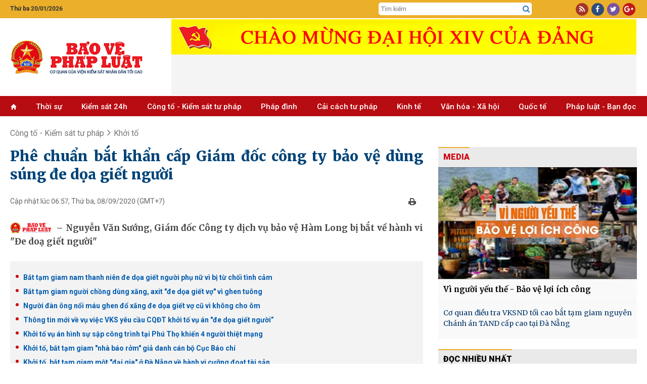

--- FILE ---
content_type: text/html; charset=utf-8
request_url: https://baovephapluat.vn/cong-to-kiem-sat-tu-phap/khoi-to/phe-chuan-bat-khan-cap-giam-doc-cong-ty-bao-ve-dung-sung-de-doa-giet-nguoi-94142.html
body_size: 28567
content:
<!DOCTYPE html>
<html  lang="en-US">
<head id="Head"><meta name="google-site-verification" content="QNwCVulKVCqaTWUFXWl7aNt95B_E1AX6IoDHxksN-SM" />
<style>.post-content h4, .post-content h5{font-size: inherit!important;}
.post-content h3{font-size: 1.125em!important;font-weight:bold; margin-block: 15px;}
.post-content h2{font-size: 1.2em!important;font-weight:bold; margin-block: 15px;}</style><title>
	Phê chuẩn bắt khẩn cấp Giám đốc công ty bảo vệ dùng súng đe dọa giết người
</title><meta id="MetaDescription" name="description" content="(BVPL)- Nguyễn Văn Sướng, Giám đốc Công ty dịch vụ bảo vệ Hàm Long bị bắt về hành vi Đe doạ giết người" /><meta id="MetaKeywords" name="keywords" content="Nguyễn Văn Sướng, Bắc Ninh, Giám đốc, công ty bảo vệ, dùng súng, đe dọa, giết người," /><meta id="MetaRobots" name="robots" content="INDEX, FOLLOW" /><meta name="viewport" content="width=device-width, initial-scale=1.0, minimum-scale=1.0" /><link href="/Resources/Shared/stylesheets/dnndefault/7.0.0/default.css?cdv=77" type="text/css" rel="stylesheet"/><script src="/Resources/libraries/jQuery/03_05_01/jquery.js?cdv=77" type="text/javascript"></script><script src="/Resources/libraries/jQuery-UI/01_12_01/jquery-ui.js?cdv=77" type="text/javascript"></script>

	<!-- Google tag (gtag.js) -->
	<script async src="https://www.googletagmanager.com/gtag/js?id=G-TGPVV1SBNV"></script>
	<script>
	  window.dataLayer = window.dataLayer || [];
	  function gtag(){dataLayer.push(arguments);}
	  gtag('js', new Date());

	  gtag('config', 'G-TGPVV1SBNV');
	</script>
	

    
     <link rel="preconnect" href="https://fonts.googleapis.com" /><link rel="preconnect" href="https://fonts.gstatic.com" crossorigin="" /><link href="https://fonts.googleapis.com/css2?family=Anton&amp;family=Merriweather:wght@300;400;700;900&amp;family=Noto+Serif:wght@400;700&amp;family=Open+Sans:wght@300;400;600;700;800&amp;family=Oswald:wght@300;400;500&amp;family=Roboto+Condensed:wght@300;400;700&amp;family=Roboto:wght@100;300;400;500;700;900&amp;display=swap" rel="stylesheet" /><link rel='SHORTCUT ICON' href='/Portals/0/icon.ico?ver=mGMi9IZdEBZWsbsDbUawLQ%3d%3d' type='image/x-icon' /><meta content="94142" property="dable:item_id" /><meta content="9/8/2020 6:57:00 AM" property="article:published_time" /><meta content="Khởi tố" property="article:section" /><meta content="(BVPL)- Nguyễn Văn Sướng, Giám đốc Công ty dịch vụ bảo vệ Hàm Long bị bắt về hành vi Đe doạ giết người" name="description" /><meta content="Phê chuẩn bắt khẩn cấp Giám đốc công ty bảo vệ dùng súng đe dọa giết người" itemprop="name" /><meta content="(BVPL)- Nguyễn Văn Sướng, Giám đốc Công ty dịch vụ bảo vệ Hàm Long bị bắt về hành vi Đe doạ giết người" itemprop="description" /><meta content="https://baovephapluat.vn/data/images/0/2020/09/07/thanhht/nguyen-van-suong.jpg?w=400" itemprop="image" /><meta content="https://baovephapluat.vn" property="og:site_name" /><meta content="article" property="og:type" /><meta content="Phê chuẩn bắt khẩn cấp Giám đốc công ty bảo vệ dùng súng đe dọa giết người" itemprop="headline" property="og:title" /><meta content="https://baovephapluat.vn/cong-to-kiem-sat-tu-phap/khoi-to/phe-chuan-bat-khan-cap-giam-doc-cong-ty-bao-ve-dung-sung-de-doa-giet-nguoi-94142.html" itemprop="url" property="og:url" /><meta content="https://baovephapluat.vn/data/images/0/2020/09/07/thanhht/nguyen-van-suong.jpg?w=400" itemprop="thumbnailUrl" property="og:image" /><meta content="(BVPL)- Nguyễn Văn Sướng, Giám đốc Công ty dịch vụ bảo vệ Hàm Long bị bắt về hành vi Đe doạ giết người" itemprop="description" property="og:description" /><meta content="https://baovephapluat.vn/data/images/0/2020/09/07/thanhht/nguyen-van-suong.jpg?w=400" itemprop="image" property="og:image" /><meta content="(BVPL)- Nguyễn Văn Sướng, Giám đốc Công ty dịch vụ bảo vệ Hàm Long bị bắt về hành vi Đe doạ giết người" name="description" /><link href="https://baovephapluat.vn/cong-to-kiem-sat-tu-phap/khoi-to/phe-chuan-bat-khan-cap-giam-doc-cong-ty-bao-ve-dung-sung-de-doa-giet-nguoi-94142.html" rel="canonical" /></head>
<body id="Body">

    <form method="post" action="/cong-to-kiem-sat-tu-phap/khoi-to/phe-chuan-bat-khan-cap-giam-doc-cong-ty-bao-ve-dung-sung-de-doa-giet-nguoi-94142.html" onsubmit="javascript:return WebForm_OnSubmit();" id="Form" enctype="multipart/form-data">
<div class="aspNetHidden">
<input type="hidden" name="__EVENTTARGET" id="__EVENTTARGET" value="" />
<input type="hidden" name="__EVENTARGUMENT" id="__EVENTARGUMENT" value="" />
<input type="hidden" name="__VIEWSTATE" id="__VIEWSTATE" value="qYzJJc9gsR1AJtvZIcLhHeZWREaa6JcxMhbqIOYbiH4VQmCfPzULH44mofPXWmxQnUP7/RKfPTHSpBRSSHXjhQr/zFxmhQr5JyKAndCB8no1n0qgE9P9Wd7yH17JpZS86+A0scNK65ebbuRgaIT2RHKlk6mZbQaCleuJdD1SrUbis2K0KcCkaoq+XnMJU8R6oRC/wpp2Aek/gU6cgCxmOfViKb09dODeQGiS1gAjM+bPgj+70VLW32Bl10lV2Uklov+RnGoVebE/[base64]/siqHakqEsShKNGTigztqNmf8k3fMs3OAFaPEGbvaCM9NgW5IpD//yyq43/rlfB/eC7aoArW1PJvulK+UP/+Afz2IytDNfiBz9c8stINfoERu4b4CHwDn194aHhIxErXQn93G9BB0zvytCFa7" />
</div>

<script type="text/javascript">
//<![CDATA[
var theForm = document.forms['Form'];
if (!theForm) {
    theForm = document.Form;
}
function __doPostBack(eventTarget, eventArgument) {
    if (!theForm.onsubmit || (theForm.onsubmit() != false)) {
        theForm.__EVENTTARGET.value = eventTarget;
        theForm.__EVENTARGUMENT.value = eventArgument;
        theForm.submit();
    }
}
//]]>
</script>


<script src="/WebResource.axd?d=pynGkmcFUV0wMKCjttDouIX3txhgUoPx1U73qOMtk8BwmLOqRAB3CTWAF9I1&amp;t=637823617705833095" type="text/javascript"></script>


<script src="/ScriptResource.axd?d=nv7asgRUU0slfx2nX64igf0p6EQ7ddKofDeGcXiswc2JFPQfmxMFHOOJmrjaAtSxttNfdooKM56er8VkZf16sg4B80I6jcanIFliqRnTsUujNgLjNEvXemM1Dh81&amp;t=2265eaa7" type="text/javascript"></script>
<script src="/ScriptResource.axd?d=NJmAwtEo3Iqfhlk6kwsjHfs37ZTnTba_xtPXaU1nJBlEhaFFijAf9FQyo_ekK_7bwywaFLc-909-yM7AqtOloyeVYbSz0eZln3VEDCyWOzJgN1Pg6sDn0DaIRPMDpsxt5YlKTw2&amp;t=ffffffffaa493ab8" type="text/javascript"></script>
<script src="/ScriptResource.axd?d=dwY9oWetJoK2KHpDMfAz4jDj-F_S8AOxs29XX3HhlTt_0dzuTL-fTNy4pPvODNAp6GeP13-iil-QoZgROhFNvCoKhZiOLmqioNNoaymZUPnGdwlQQhAQ57e7I8nplbXRXkY9Q7DZ_myra3Kc0&amp;t=ffffffffaa493ab8" type="text/javascript"></script>
<script type="text/javascript">
//<![CDATA[
function WebForm_OnSubmit() {
if (typeof(ValidatorOnSubmit) == "function" && ValidatorOnSubmit() == false) return false;
return true;
}
//]]>
</script>

<div class="aspNetHidden">

	<input type="hidden" name="__VIEWSTATEGENERATOR" id="__VIEWSTATEGENERATOR" value="CA0B0334" />
	<input type="hidden" name="__VIEWSTATEENCRYPTED" id="__VIEWSTATEENCRYPTED" value="" />
	<input type="hidden" name="__EVENTVALIDATION" id="__EVENTVALIDATION" value="9fsXV2+NUSw6EIhDtA3N5AEJs+a2y7KD7f7QTdcoBTDXcUYPf7MW7Gl/VZ3PMiS0pES+LnfOc7fUhKBx19HlIOXuYK6KUvu/GqWC/NIFRJCQF2ZMKx4REkhgPj2FwOm/sJuL9M/nynnNeMMyjh2euTq+fTHYazstUJ/cjZV+KPGOjZwSqTV0STYeHpAKahivHLuZv1E2W57iNtdd8n/b/O1zf9Qsb7fWpbS7obdnQxBDtigrikQtPPM+jmdC93/+nCigqJEbMwKIO/0piDLH6ik7c2s=" />
</div><script src="/js/dnn.modalpopup.js?cdv=77" type="text/javascript"></script><script src="/js/dnncore.js?cdv=77" type="text/javascript"></script>
<script type="text/javascript">
//<![CDATA[
Sys.WebForms.PageRequestManager._initialize('ScriptManager', 'Form', ['tdnn$NewsView_Main$ctl00$vbComment$p','dnn_NewsView_Main_ctl00_vbComment_p'], ['dnn$NewsView_Main$ctl00$vbComment$cmdSend','dnn_NewsView_Main_ctl00_vbComment_cmdSend'], [], 90, '');
//]]>
</script>

        
        
        



<link href="/Portals/_default/Skins/TN/resource/css/bootstrap.css?v=5.5.30" rel="stylesheet" />
<link href="/Portals/_default/Skins/TN/resource/font-awesome/css/font-awesome.min.css?v=5.5.30" rel="stylesheet" />
<link href="/Portals/_default/Skins/TN/TN.css?v=5.5.30" rel="stylesheet" />
<link href="/Portals/_default/Skins/TN/PhapLuat.css?v=5.5.30" rel="stylesheet" />
<link href="/Portals/_default/Skins/TN/news.css?v=5.5.30" rel="stylesheet" />
<link href="/Portals/_default/Skins/TN/style.css?v=5.5.30" rel="stylesheet" />
<link href="/Portals/_default/Skins/TN/resource/owlcarousel/assets/owl.carousel.min.css?v=5.5.30" rel="stylesheet" />
<link href="/Portals/_default/Skins/TN/resource/owlcarousel/assets/owl.theme.default.min.css?v=5.5.30" rel="stylesheet" />



<div class="body">
    
<section id="Header">
    <div class="col-md-12 hidden-xs" style="background: #ebaf2a;">
        <div class="row row-mb">
            <div class="container">
                <div class="row row5">
                    <div class="col-md-2 col5">
                         <span class='top-datetime'>Thứ ba 20/01/2026</span>
                    </div>

                    <div class="col-md-5 none">
                        <div class="gop-y">
                            Mong bạn đọc góp ý phiên bản mới <a target="_blank" href="https://baovephapluat.vn/lien-he">tại đây</a>
                        </div>
                    </div>
                    <div class="col-md-5 col-xs-6 top-tsqc none">
                        <a href="#" class="ts">Tòa soạn</a>
                        <a href="#" class="qc">Quảng cáo</a>
                    </div>

                    <div class="col-md-3 col-md-offset-5 col5 top-srch hidden-xs">
                        <div class="box-div">
                            <input type="text" id="seach-box1" onkeypress="return clickButton(event,'seach-box1)" name="name" placeholder="Tìm kiếm" class="text-left search-box text-search1" />
                            <div class="btn-search lao-search"><a href="javascript:;" title="Tìm kiếm"><i class="fa fa-search search1" aria-hidden="true" style="font-size: 15px"></i></a></div>
                        </div>
                    </div>
                    <div class="col-md-2 col5 col-xs-6">
                        <div class="box-div text-right">
                            <div class="top-link">
                                <a rel="nofollow" href="javascript:;" class="i-span rss"><i class="fa fa-rss" aria-hidden="true"></i></a>
                                <a rel="nofollow" href="https://www.facebook.com/baovephapluat.vn/" class="i-span fb"><i class="fa fa-facebook" aria-hidden="true"></i></a>
                                <a rel="nofollow" href="javascript:;" class="i-span tw"><i class="fa fa-twitter" aria-hidden="true"></i></a>
                                <a rel="nofollow" href="javascript:;" class="i-span gg"><i class="fa fa-google-plus" aria-hidden="true"></i></a>
                            </div>
                        </div>
                    </div>
                </div>
            </div>
        </div>
    </div>
    <div class="clear"></div>
    <!--LOGO-->
    <div class="nopad-xs">
        <div class=" box-div box-logo">
            <div class="container">
                <div class="row nav-flex">
                    <div class="col-lg-3 col-md-4 col-xs-12 hidden-xs">
                        <a title="Bảo vệ pháp luật" href="https://baovephapluat.vn" class='logo-avatar'><img class='imglogo' src="https://baovephapluat.vn/data/images/0/2022/02/10/host/untitled-1.png" alt="Bảo vệ pháp luật"/></a>
                    </div>
                    <div class="col-lg-9 col-md-8 col-xs-12">
                        <div class="banner-top">
                            
                            <iframe loading="lazy" src="/banner.aspx?pos=9" id="bannerTopIframe" style="aspect-ratio: 92/7;width: 920px; max-width: 100%;"></iframe>

                        </div>
                    </div>
                    <div class="clear"></div>
                </div>
            </div>
        </div>
    </div>
    <div class="container hidden-sm hidden-md hidden-lg banner-tet2019">
        <div class="row row5">
            <a href="/" title="Trang chủ" style="display: block; text-align: center; padding: 10px 0;">
                
                <img src="https://baovephapluat.vn/data/images/0/2022/02/10/host/untitled-1.png?w=736" alt="Banner mobile" style="max-width: 100%;" />
            </a>
        </div>
    </div>
    <div class="clear"></div>
    <!--Menu-->
    <div class="col-md-12 topmenu hidden-sm">
        <div class="row row-mb">
            <div class="vmenu hidden-xs hidden-sm" style="position: relative; top: 0px; padding-right: 0px;">
                <div class="container">
                    <div class="hidden-sm hidden-xs">
                        
<div class="main-menu">
    <ul>
        <li><a href='https://baovephapluat.vn'><i class='glyphicon glyphicon-home'style='font-size:11px;'></i></a></li>
        <li><a href='/thoi-su'>Thời sự</a></li><li><a href='/kiem-sat-24h'>Kiểm sát 24h</a><ul><li><a href='/kiem-sat-24h/van-de-su-kien'>Vấn đề - Sự kiện</a></li><li><a href='/kiem-sat-24h/ban-tin-kiem-sat'>Bản tin kiểm sát</a></li><li><a href='/kiem-sat-24h/nhan-su-moi'>Nhân sự mới</a></li><li><a href='/kiem-sat-24h/chinh-sach-moi'>Chính sách mới</a></li></ul></li><li><a href='/cong-to-kiem-sat-tu-phap'>Công tố - Kiểm sát tư pháp</a><ul><li><a href='/cong-to-kiem-sat-tu-phap/theo-dong'>Theo dòng</a></li><li><a href='/cong-to-kiem-sat-tu-phap/khoi-to'>Khởi tố</a></li><li><a href='/cong-to-kiem-sat-tu-phap/truy-to'>Truy tố</a></li><li><a href='/cong-to-kiem-sat-tu-phap/an-ninh-trat-tu'>An ninh trật tự</a></li></ul></li><li><a href='/phap-dinh'>Pháp đình</a><ul><li><a href='/phap-dinh/toa-tuyen-an'>Tòa tuyên án</a></li><li><a href='/phap-dinh/ky-an'>Kỳ án</a></li><li><a href='/phap-dinh/cau-chuyen-phap-luat'>​Câu chuyện pháp luật</a></li></ul></li><li><a href='/cai-cach-tu-phap'>Cải cách tư pháp</a><ul><li><a href='/cai-cach-tu-phap/dien-dan'>Diễn đàn</a></li><li><a href='/cai-cach-tu-phap/thuc-tien-kinh-nghiem'>Thực tiễn - Kinh nghiệm</a></li><li><a href='/cai-cach-tu-phap/nhan-to-dien-hinh'>Nhân tố điển hình</a></li></ul></li><li><a href='/kinh-te'>Kinh tế</a><ul><li><a href='/kinh-te/kinh-doanh-phap-luat'>Kinh doanh - pháp luật</a></li><li><a href='/kinh-te/do-thi-xay-dung'>Đô thị - Xây dựng</a></li><li><a href='/kinh-te/giao-thong-bot'>Giao thông - BOT</a></li><li><a href='/kinh-te/tai-chinh-ngan-hang'>Tài chính - ngân hàng</a></li><li><a href='/kinh-te/dung-hang-viet'>Dùng hàng Việt</a></li></ul></li><li><a href='/van-hoa-xa-hoi'>Văn hóa  - Xã hội</a><ul><li><a href='/van-hoa-xa-hoi/giao-duc'>Giáo dục</a></li><li><a href='/van-hoa-xa-hoi/y-te'>Y tế</a></li><li><a href='/van-hoa-xa-hoi/lao-dong-viec-lam'>Lao động - Tiền lương</a></li><li><a href='/van-hoa-xa-hoi/vong-tay-nhan-ai'>Vòng tay nhân ái</a></li><li><a href='/van-hoa-xa-hoi/goc-van-hoa'>Văn hóa</a></li><li><a href='/van-hoa-xa-hoi/doi-song-xa-hoi'>Đời sống xã hội</a></li></ul></li><li><a href='/quoc-te'>Quốc tế</a><ul><li><a href='/quoc-te/tin-tuc'>Tin tức</a></li><li><a href='/quoc-te/phap-luat-5-chau'>Pháp luật 5 châu</a></li><li><a href='/quoc-te/chuyen-la-bon-phuong'>Chuyện lạ bốn phương</a></li></ul></li><li><a href='/phap-luat-ban-doc'>Pháp luật - Bạn đọc</a><ul><li><a href='/phap-luat-ban-doc/tin-duong-day-nong'>Tin đường dây nóng</a></li><li><a href='/phap-luat-ban-doc/dieu-tra-theo-don-thu'>Điều tra theo đơn thư</a></li><li><a href='/phap-luat-ban-doc/hoi-am'>Hồi âm</a></li><li><a href='/phap-luat-ban-doc/bao-chi-cong-dan'>Báo chí công dân</a></li></ul></li>
    </ul>
</div>

                    </div>
                </div>
            </div>
            
<div id="pushplaceholder" style="display: none;">
    <nav class="pushy pushy-left">
        <ul>
            <li><a href="https://baovephapluat.vn">Trang chủ
            </a>
            </li>
            <li><a href='/thoi-su'>Thời sự</a></li><li><a href='/kiem-sat-24h'>Kiểm sát 24h</a><ul><li><a href='/kiem-sat-24h/van-de-su-kien'>Vấn đề - Sự kiện</a><li><li><a href='/kiem-sat-24h/ban-tin-kiem-sat'>Bản tin kiểm sát</a><li><li><a href='/kiem-sat-24h/nhan-su-moi'>Nhân sự mới</a><li><li><a href='/kiem-sat-24h/chinh-sach-moi'>Chính sách mới</a><li></ul></li><li><a href='/cong-to-kiem-sat-tu-phap'>Công tố - Kiểm sát tư pháp</a><ul><li><a href='/cong-to-kiem-sat-tu-phap/theo-dong'>Theo dòng</a><li><li><a href='/cong-to-kiem-sat-tu-phap/khoi-to'>Khởi tố</a><li><li><a href='/cong-to-kiem-sat-tu-phap/truy-to'>Truy tố</a><li><li><a href='/cong-to-kiem-sat-tu-phap/an-ninh-trat-tu'>An ninh trật tự</a><li></ul></li><li><a href='/phap-dinh'>Pháp đình</a><ul><li><a href='/phap-dinh/toa-tuyen-an'>Tòa tuyên án</a><li><li><a href='/phap-dinh/ky-an'>Kỳ án</a><li><li><a href='/phap-dinh/cau-chuyen-phap-luat'>​Câu chuyện pháp luật</a><li></ul></li><li><a href='/cai-cach-tu-phap'>Cải cách tư pháp</a><ul><li><a href='/cai-cach-tu-phap/dien-dan'>Diễn đàn</a><li><li><a href='/cai-cach-tu-phap/thuc-tien-kinh-nghiem'>Thực tiễn - Kinh nghiệm</a><li><li><a href='/cai-cach-tu-phap/nhan-to-dien-hinh'>Nhân tố điển hình</a><li></ul></li><li><a href='/cai-cach-tu-phap/phong-chong-tham-nhung'>Phòng, chống tham nhũng</a></li><li><a href='/kinh-te'>Kinh tế</a><ul><li><a href='/kinh-te/kinh-doanh-phap-luat'>Kinh doanh - pháp luật</a><li><li><a href='/kinh-te/do-thi-xay-dung'>Đô thị - Xây dựng</a><li><li><a href='/kinh-te/giao-thong-bot'>Giao thông - BOT</a><li><li><a href='/kinh-te/tai-chinh-ngan-hang'>Tài chính - ngân hàng</a><li><li><a href='/kinh-te/dung-hang-viet'>Dùng hàng Việt</a><li></ul></li><li><a href='/van-hoa-xa-hoi'>Văn hóa  - Xã hội</a><ul><li><a href='/van-hoa-xa-hoi/giao-duc'>Giáo dục</a><li><li><a href='/van-hoa-xa-hoi/y-te'>Y tế</a><li><li><a href='/van-hoa-xa-hoi/lao-dong-viec-lam'>Lao động - Tiền lương</a><li><li><a href='/van-hoa-xa-hoi/vong-tay-nhan-ai'>Vòng tay nhân ái</a><li><li><a href='/van-hoa-xa-hoi/goc-van-hoa'>Văn hóa</a><li><li><a href='/van-hoa-xa-hoi/doi-song-xa-hoi'>Đời sống xã hội</a><li></ul></li><li><a href='/quoc-te'>Quốc tế</a><ul><li><a href='/quoc-te/tin-tuc'>Tin tức</a><li><li><a href='/quoc-te/phap-luat-5-chau'>Pháp luật 5 châu</a><li><li><a href='/quoc-te/chuyen-la-bon-phuong'>Chuyện lạ bốn phương</a><li></ul></li><li><a href='/phap-luat-ban-doc'>Pháp luật - Bạn đọc</a><ul><li><a href='/phap-luat-ban-doc/tin-duong-day-nong'>Tin đường dây nóng</a><li><li><a href='/phap-luat-ban-doc/dieu-tra-theo-don-thu'>Điều tra theo đơn thư</a><li><li><a href='/phap-luat-ban-doc/hoi-am'>Hồi âm</a><li><li><a href='/phap-luat-ban-doc/bao-chi-cong-dan'>Báo chí công dân</a><li></ul></li>
        </ul>
    </nav>
    <div class="site-overlay"></div>

</div>
<script> $(function () {
     function e() { o.toggleClass(f), s.toggleClass(i), a.toggleClass(c), r.toggleClass(m) };
     function t() { o.addClass(f), s.animate({ left: "0px" }, p), a.animate({ left: d }, p), r.animate({ left: d }, p) };
     function n() { o.removeClass(f), s.animate({ left: "-" + d }, p), a.animate({ left: "0px" }, p), r.animate({ left: "0px" }, p) } var s = $(".pushy"), o = $("body"), a = $("#pushycontainer"), r = $(".push"), l = $(".site-overlay"), i = "pushy-left pushy-open", f = "pushy-active", c = "container-push", m = "push-push", u = $(".menu-btn, .pushy a"), p = 200, d = s.width() + "px";
     if (cssTransforms3d = function () {
     var e = document.createElement("p"), t = !1, n = { webkitTransform: "-webkit-transform", OTransform: "-o-transform", msTransform: "-ms-transform", MozTransform: "-moz-transform", transform: "transform" }; document.body.insertBefore(e, null); for (var s in n) void 0 !== e.style[s] && (e.style[s] = "translate3d(1px,1px,1px)",
         t = window.getComputedStyle(e).getPropertyValue(n[s])); return document.body.removeChild(e), void 0 !== t && t.length > 0 && "none" !== t
     }(), $("#pushplaceholder").css({ display: "inline-block", "float": "right" }), cssTransforms3d) u.click(function () { e() }), l.click(function () { e() });
     else { s.css({ left: "-" + d }), a.css({ "overflow-x": "hidden" }); var h = !0; u.click(function () { h ? (t(), h = !1) : (n(), h = !0) }), l.click(function () { h ? (t(), h = !1) : (n(), h = !0) }) }
 });</script>

        </div>
    </div>
</section>
<div id="fb-root"></div>
<script>
    $(function () {
        var path = location.pathname; var currHref = location.href.replace('https://', '').replace('http://', '');
        var origin = location.origin.replace('https://', '').replace('http://', '');
        $('.main-menu li').removeClass("active");
        $('.main-menu li').each(function (index) {
            var link = $(this).find('a').attr('href').replace('https://', '').replace('http://', '').replace();
            if ((currHref.indexOf(link) != -1 && link != origin && path != "/") || (link == origin && path == "/")) {
                $(this).addClass('active'); return;
            }
        });
    });


    window.onload = function () {
        setTimeout(() => {
            let iframe = document.getElementById("bannerTopIframe");
            iframe.src = "/banner.aspx?pos=9"; // Set your iframe source here
            iframe.style.display = "block"; // Show the iframe after loading
        }, 100); // Adjust delay as needed (100ms is usually fine)
    };


</script>

<style>
    .nav-flex{display: flex;align-items:center;}
   .banner-top {
        display: flex;
        flex-direction: row;
        overflow: hidden;
        justify-content: center;
        width: 100%;
        align-items: center;
    }
   @media(max-width: 767px){
       .nav-flex{flex-direction:column;}
   }
</style>

    <div class="container">
    
<div id="breadcrumb">
    
    <div class="clear"></div>
    <script type="application/ld+json">{"@context": "http://schema.org", "@type": "BreadcrumbList","itemListElement": [{"@type": "ListItem", "position": 1, "item": { "@id": "https://baovephapluat.vn", "name": "Trang chủ" }},{"@type": "ListItem", "position": 2,"item": {"@id": "https://baovephapluat.vn/cong-to-kiem-sat-tu-phap/khoi-to", "name": "Khởi tố" }}]}</script><div class="v3home-block-category"><div class="toptwo"><div class='v3home-block-title detail'><span class="head"><a href="/cong-to-kiem-sat-tu-phap" title="Công tố - Kiểm sát tư pháp">Công tố - Kiểm sát tư pháp</a>&nbsp;&nbsp;<i class="fa fa-angle-right"></i>&nbsp;&nbsp;<a href="/cong-to-kiem-sat-tu-phap/khoi-to" title="Khởi tố">Khởi tố</a></span></div></div><div class='clear'></div></div>


    <div class="listnews-cate-name">
    
</div>

</div>



        <div class="row">
            <div class="col-sm-8 ">
                <div id="dnn_NewsView_Main_ctl00_viewhinone" class="detail-post hnoneview">
    
    <h1 class="post-title">
        Phê chuẩn bắt khẩn cấp Giám đốc công ty bảo vệ dùng súng đe dọa giết người
    </h1>
    <div class="post-subinfo">
        <div class="col-md-6 col-sm-12 pdl0 lbPublishedDate">
            Cập nhật lúc 06:57, Thứ ba, 08/09/2020<span class='hidden-xs'>&nbsp;(GMT+7)</span>
        </div>
        <div class="col-md-6 col-sm-12 pdr0">
            <div style="text-align: right;">
                <a onclick="preview()" rel="nofollow" href="javascript:;" class="printview" title="Print">
                    <img src="/image/images/print.png?w" alt="print" /></a>&nbsp;&nbsp;
                <div style="float: right; margin-left: 3px;" class='fb-like' data-href='https://baovephapluat.vn/cong-to-kiem-sat-tu-phap/khoi-to/phe-chuan-bat-khan-cap-giam-doc-cong-ty-bao-ve-dung-sung-de-doa-giet-nguoi-94142.html' data-layout='button_count' data-action='like' data-show-faces='false' data-share='false'></div>
                <div style="float: right;" class="fb-share-button" data-href="https://baovephapluat.vn/cong-to-kiem-sat-tu-phap/khoi-to/phe-chuan-bat-khan-cap-giam-doc-cong-ty-bao-ve-dung-sung-de-doa-giet-nguoi-94142.html" data-layout="button_count" data-size="small" data-mobile-iframe="true">
                    <a class="fb-xfbml-parse-ignore" target="_blank" href="https://www.facebook.com/sharer/sharer.php?u=https://baovephapluat.vn/cong-to-kiem-sat-tu-phap/khoi-to/phe-chuan-bat-khan-cap-giam-doc-cong-ty-bao-ve-dung-sung-de-doa-giet-nguoi-94142.html&amp;src=sdkpreparse">Chia sẻ</a>
                </div>
                <div style="float: right; margin-right: 5px; height: 20px">
                    <div class='g-plusone' data-size='medium'></div>
                </div>
            </div>
        </div>
        <div class="clear"></div>
    </div>
    <div class="clear"></div>
    <div class="post-summary"><h2> Nguyễn Văn Sướng, Giám đốc Công ty dịch vụ bảo vệ Hàm Long bị bắt về hành vi "Đe doạ giết người"</h2></div>
    <div class='post-relate'><a title='Bắt tạm giam nam thanh niên đe dọa giết người phụ nữ vì bị từ chối tình cảm' href ='https://baovephapluat.vn/cong-to-kiem-sat-tu-phap/khoi-to/bat-tam-giam-nam-thanh-nien-de-doa-giet-nguoi-phu-nu-vi-bi-tu-choi-tinh-cam-73402.html'><h3 class='tin-lien-quan' title='Bắt tạm giam nam thanh niên đe dọa giết người phụ nữ vì bị từ chối tình cảm'><span>Bắt tạm giam nam thanh niên đe dọa giết người phụ nữ vì bị từ chối tình cảm</span></h3></a><a title='Bắt tạm giam người chồng dùng xăng, axit đe dọa giết vợ vì ghen tuông' href ='https://baovephapluat.vn/cong-to-kiem-sat-tu-phap/khoi-to/bat-tam-giam-nguoi-chong-dung-xang-axit-de-doa-giet-vo-vi-ghen-tuong-72468.html'><h3 class='tin-lien-quan' title='Bắt tạm giam người chồng dùng xăng, axit "đe dọa giết vợ" vì ghen tuông'><span>Bắt tạm giam người chồng dùng xăng, axit "đe dọa giết vợ" vì ghen tuông</span></h3></a><a title='Người đàn ông nổi máu ghen đổ xăng đe dọa giết vợ cũ vì không cho ôm' href ='https://baovephapluat.vn/cong-to-kiem-sat-tu-phap/an-ninh-trat-tu/nguoi-dan-ong-noi-mau-ghen-do-xang-de-doa-giet-vo-cu-vi-khong-cho-om-70783.html'><h3 class='tin-lien-quan' title='Người đàn ông nổi máu ghen đổ xăng đe dọa giết vợ cũ vì không cho ôm'><span>Người đàn ông nổi máu ghen đổ xăng đe dọa giết vợ cũ vì không cho ôm</span></h3></a><a title='Thông tin mới về vụ việc VKS yêu cầu CQĐT khởi tố vụ án đe dọa giết người”' href ='https://baovephapluat.vn/cai-cach-tu-phap/thuc-tien-kinh-nghiem/thong-tin-moi-ve-vu-viec-vks-yeu-cau-cqdt-khoi-to-vu-an-de-doa-giet-nguoi-60435.html'><h3 class='tin-lien-quan' title='Thông tin mới về vụ việc VKS yêu cầu CQĐT khởi tố vụ án "đe dọa giết người”'><span>Thông tin mới về vụ việc VKS yêu cầu CQĐT khởi tố vụ án "đe dọa giết người”</span></h3></a><a title='Khởi tố vụ án hình sự sập công trình tại Phú Thọ khiến 4 người thiệt mạng' href ='https://baovephapluat.vn/cong-to-kiem-sat-tu-phap/khoi-to/khoi-to-vu-an-hinh-su-sap-cong-trinh-tai-phu-tho-khien-4-nguoi-thiet-mang-94125.html'><h3 class='tin-lien-quan' title='Khởi tố vụ án hình sự sập công trình tại Phú Thọ khiến 4 người thiệt mạng'><span>Khởi tố vụ án hình sự sập công trình tại Phú Thọ khiến 4 người thiệt mạng</span></h3></a><a title='Khởi tố, bắt tạm giam nhà báo rởm giả danh cán bộ Cục Báo chí' href ='https://baovephapluat.vn/cong-to-kiem-sat-tu-phap/khoi-to/khoi-to-bat-tam-giam-nha-bao-rom-gia-danh-can-bo-cuc-bao-chi-94060.html'><h3 class='tin-lien-quan' title='Khởi tố, bắt tạm giam "nhà báo rởm" giả danh cán bộ Cục Báo chí'><span>Khởi tố, bắt tạm giam "nhà báo rởm" giả danh cán bộ Cục Báo chí</span></h3></a><a title='Khởi tố, bắt tạm giam một đại gia ở Đà Nẵng về hành vi cưỡng đoạt tài sản' href ='https://baovephapluat.vn/cong-to-kiem-sat-tu-phap/khoi-to/khoi-to-bat-tam-giam-mot-dai-gia-o-da-nang-ve-hanh-vi-cuong-doat-tai-san-94030.html'><h3 class='tin-lien-quan' title='Khởi tố, bắt tạm giam một "đại gia" ở Đà Nẵng về hành vi cưỡng đoạt tài sản'><span>Khởi tố, bắt tạm giam một "đại gia" ở Đà Nẵng về hành vi cưỡng đoạt tài sản</span></h3></a></div>
    <div class="post-content">
        <div itemprop="articleBody"><div Class='noidung'><p>Theo thông tin từ VKSND TP Bắc Ninh, cơ quan này đã phê chuẩn Lệnh bắt người bị giữ trong trường hợp khẩn cấp của Cơ quan Cảnh sát điều tra Công an TP Bắc Ninh đối với Nguyễn Văn Sướng, SN 1968, trú Khu Lãm Trại, phường Vân Dương, TP Bắc Ninh, tỉnh Bắc Ninh, hiện là Giám đốc Công ty dịch vụ bảo vệ Hàm Long về hành vi “Đe dọa giết người” theo quy định tại Điều 133 Bộ luật hình sự.</p>
<p>Tại nhà riêng của Nguyễn Văn Sướng, lực lượng công an thu giữ 1 khẩu súng nhãn hiệu RC 88, số hiệu 17470285G; 2 viên đạn cao su và 1 viên đạn hơi cay.</p>
<p>Trước đó, khoảng 13h ngày 5/9, trên mạng xã hội Facebook chia sẻ hình ảnh và clip một người đàn ông mặc áo trắng đang cầm khẩu súng chĩa vào một thanh niên tại đoạn Cầu Ngà, thành phố Bắc Ninh. Hình ảnh này nhanh chóng được cộng đồng mạng chia sẻ rộng rãi và gây hoang mang trong dư luận.</p>
<table border="0" id="1ab4b844-6a80-4215-8e46-17ab7d5c8148" class="imgEditor">
 <tbody>
 <tr style="text-align:center;">
 <td class="dbox"><a title="Trái" onclick="leftmybox('1ab4b844-6a80-4215-8e46-17ab7d5c8148')"><img src="/image/images/left.png" alt="left" /></a><a title="Giữa" onclick="centermybox('1ab4b844-6a80-4215-8e46-17ab7d5c8148')"><img src="/image/images/center.png" alt="center" /></a><a title="Phải" onclick="rightmybox('1ab4b844-6a80-4215-8e46-17ab7d5c8148')"><img src="/image/images/right.png" alt="right" /></a><a title="Xóa" onclick="delmybox('1ab4b844-6a80-4215-8e46-17ab7d5c8148')"><img src="/images/red-error_16px.gif" alt="del" /></a></td>
 </tr>
 <tr>
 <td><img alt="" class="imgtelerik" src="https://baovephapluat.vn/data/images/0/2020/09/07/thanhht/nguyen-van-suong.jpg?dpi=150&quality=100&w=830" /></td>
 </tr>
 <tr class="alt_imgEditor">
 <td> Hình ảnh Nguyễn Văn Sướng dùng súng đe dọa giết người.</td>
 </tr>
 </tbody>
</table>
<p>Trước sự việc trên, Giám đốc Công an tỉnh Bắc Ninh Phạm Thế Tùng đã chỉ đạo Phòng cảnh sát hình sự phối hợp Công an thành phố Bắc Ninh khẩn trương xác minh, làm rõ. </p>
<p>Bằng các biện pháp nghiệp vụ, công an đã xác định người đàn ông cầm súng đe dọa trong clip là Nguyễn Văn Sướng, 52 tuổi, là Giám đốc Công ty trách nhiệm hữu hạn dịch vụ bảo vệ Hàm Long (có địa chỉ tại số 15 Hai Bà Trưng, phường Suối Hoa, thành phố Bắc Ninh).</p>
<p>Tại nhà riêng của Nguyễn Văn Sướng, lực lượng công an xác định ôtô màu đen hiệu Fortuner mang biển kiểm soát 99A - 306.30 là chiếc xe Sướng đã sử dụng như trong clip được cư dân mạng chia sẻ; đồng thời thu giữ 1 khẩu súng nhãn hiệu RC 88, số hiệu 17470285G; 2 viên đạn cao su và 1 viên đạn hơi cay.</p>
<p>Tại cơ quan điều tra Nguyễn Văn Sướng khai, khoảng 10 giờ trưa 5/9, ông Sướng điều khiển xe ô tô Fotuner mang biển số 99A - 306.30 di chuyển trên QL18, khi qua khu vực Cầu Ngà (P.Vân Dương, TP.Bắc Ninh) đã xảy ra mâu thuẫn với một tài xế xe tải nên dùng súng bắn đạn cao su để đe dọa. Được mọi người can ngăn, Nguyễn Văn Sướng đã lên xe rời đi.</p>
<p>Nguyễn Văn Sướng khai nhận đã sử dụng khẩu súng trên do mâu thuẫn với tài xế xe tải trong quá trình tham gia giao thông. </p>
<p>Công an tỉnh Bắc Ninh đang tiếp tục điều tra, làm rõ vụ việc.</p></div><div class="tacgia">Ngọc Anh</div></div><div class="clr"></div><span itemprop="publisher" itemscope="itemscope" itemtype="http://schema.org/Organization"><meta itemprop="name" content="Báo Bảo vệ pháp luật"><meta itemprop="url" content="https://baovephapluat.vn"><meta itemscope itemprop="mainEntityOfPage" itemType="https://schema.org/WebPage" ItemID.Value="https://google.com/article"/></span>
        <script type="application/ld+json">{"@context": "http://schema.org", "@type": "NewsArticle","mainEntityOfPage":{ "@type":"WebPage","@id":"https://baovephapluat.vn/cong-to-kiem-sat-tu-phap/khoi-to/phe-chuan-bat-khan-cap-giam-doc-cong-ty-bao-ve-dung-sung-de-doa-giet-nguoi-94142.html"},"headline": "Phê chuẩn bắt khẩn cấp Giám đốc công ty bảo vệ dùng súng đe dọa giết người","description": "BVPL - Nguyễn Văn Sướng, Giám đốc Công ty dịch vụ bảo vệ Hàm Long bị bắt về hành vi Đe doạ giết người","image": {"@type": "ImageObject","url": "https://baovephapluat.vn/data/images/0/2020/09/07/thanhht/nguyen-van-suong.jpg","width" : 800,"height" : 800},"datePublished": "9/8/2020 6:57:00 AM","dateModified": "9/8/2020 6:57:00 AM","author": {"@type": "Person", "name": "thanhht" },"publisher": { "@type": "Organization", "name": "https://baovephapluat.vn","logo": { "@type": "ImageObject","url": "https://baovephapluat.vn/data/images/0/2016/1/6/host/logo.png","width": 600, "height": 60}}}</script>
        <div class="clear"></div>
    </div>
    <div class="clear height-10"></div>
    <div class="col-md-12 pdl0">
        <div style="padding-bottom: 10px">
            <a onclick="preview()" rel="nofollow" href="javascript:;" class="printview" style="float: left; margin-right: 5px;" title="Print">
                <img src="/image/images/print.png?w" alt="print" /></a>
            <div style="float: left; margin-right: 5px;" class='fb-like' data-href='https://baovephapluat.vn/cong-to-kiem-sat-tu-phap/khoi-to/phe-chuan-bat-khan-cap-giam-doc-cong-ty-bao-ve-dung-sung-de-doa-giet-nguoi-94142.html' data-layout='button_count' data-action='like' data-show-faces='false' data-share='false'></div>
            <div style="float: left;" class="fb-share-button" data-href="https://baovephapluat.vn/cong-to-kiem-sat-tu-phap/khoi-to/phe-chuan-bat-khan-cap-giam-doc-cong-ty-bao-ve-dung-sung-de-doa-giet-nguoi-94142.html" data-layout="button_count" data-size="small" data-mobile-iframe="true">
                <a class="fb-xfbml-parse-ignore" target="_blank" href="https://www.facebook.com/sharer/sharer.php?u=https://baovephapluat.vn/cong-to-kiem-sat-tu-phap/khoi-to/phe-chuan-bat-khan-cap-giam-doc-cong-ty-bao-ve-dung-sung-de-doa-giet-nguoi-94142.html&amp;src=sdkpreparse">Chia sẻ</a>
            </div>
            <div class="clear"></div>
        </div>
    </div>
    <div class="clear"></div>
    <div class="post-tag">
        <span class="title-tag">Tag(s): </span><a itemprop="keywords" href="/tim-kiem/q/Nguyễn-Văn-Sướng">Nguyễn Văn Sướng</a><a itemprop="keywords" href="/tim-kiem/q/Bắc-Ninh"> Bắc Ninh</a><a itemprop="keywords" href="/tim-kiem/q/Giám-đốc"> Giám đốc</a><a itemprop="keywords" href="/tim-kiem/q/công-ty-bảo-vệ"> công ty bảo vệ</a><a itemprop="keywords" href="/tim-kiem/q/dùng-súng"> dùng súng</a><a itemprop="keywords" href="/tim-kiem/q/đe-dọa"> đe dọa</a><a itemprop="keywords" href="/tim-kiem/q/giết-người"> giết người</a>
        <div class="clear"></div>
    </div>
    <div class="clear height-10"></div>
</div>
<div class="clear"></div>


<div class="clear" style="padding-bottom: 10px"></div>
<div class="hidden-xs">
    <div id="dnn_NewsView_Main_ctl00_vbComment_p">
	
        <div class="post-news-comment">
            <div class="detail-post">
                <div class="post-comment">
                    <div class="comments-title">
                        <i class="fa fa-comments-o f-1d5">&nbsp;&nbsp;</i>
                        <samp class="comments-name">Ý KIẾN BÌNH LUẬN</samp>
                    </div>
                    
                    <div class="row pdb10">
                        <div class="col-sm-3 pdt5 b">Họ và tên (<span style="color: red;">*</span>)</div>
                        <div class="col-sm-9">
                            <span id="dnn_NewsView_Main_ctl00_vbComment_validCaptcha" class="validationMes" style="display:none;">Trường thông tin bắt buộc</span>
                            <input name="dnn$NewsView_Main$ctl00$vbComment$FullName" type="text" id="dnn_NewsView_Main_ctl00_vbComment_FullName" class="form-control" />
                        </div>
                    </div>
                    <div class="row pdb10">
                        <div class="col-sm-3 pdt5 b">Email (<span style="color: red;">*</span>)</div>
                        <div class="col-sm-9">
                            <span id="dnn_NewsView_Main_ctl00_vbComment_RequiredFieldValidator1" class="validationMes" style="display:none;">Trường thông tin bắt buộc</span>
                            <span id="dnn_NewsView_Main_ctl00_vbComment_RegularExpressionValidator1" class="validationMes" style="display:none;">Vui lòng nhập đúng định dạng email</span>
                            <input name="dnn$NewsView_Main$ctl00$vbComment$Email" type="text" id="dnn_NewsView_Main_ctl00_vbComment_Email" class="form-control" />
                        </div>
                    </div>
                    <div class="row pdb10">
                        <div class="col-sm-3 pdt5 b">Lời bình (<span style="color: red;">*</span>)</div>
                        <div class="col-sm-9">
                            <span id="dnn_NewsView_Main_ctl00_vbComment_RequiredFieldValidator2" class="validationMes" style="display:none;">Trường thông tin bắt buộc</span>
                            <textarea name="dnn$NewsView_Main$ctl00$vbComment$Contents" rows="2" cols="20" id="dnn_NewsView_Main_ctl00_vbComment_Contents" class="form-control" style="height:100px;">
</textarea>
                        </div>
                    </div>
                    <div class="row pdb10">
                        <div class="col-sm-3 pdt5 b">Mã bảo mật (<span style="color: red;">*</span>)</div>
                        <div class="col-sm-5">
                            
<div class="VbCapchar">
     <span id="dnn_NewsView_Main_ctl00_vbComment_ctlCaptcha_validCaptcha" class="validationMes" style="display:none;">Trường thông tin bắt buộc</span>
    <div style="clear: both;"></div>
    <div class="VbCapchar-img">
        <img id="dnn_NewsView_Main_ctl00_vbComment_ctlCaptcha_ImgCaptcha" src="../../admin/Captcha/GetImgText.ashx?CaptchaText=hPb8Ju1JHwX4v3i8ntIT4DH9Jfj8NCovUQLJgpwaqy0%3d" style="height:35px;width:120px;" />
    </div>
    <div class="VbCapchar-text">
        
        <input name="dnn$NewsView_Main$ctl00$vbComment$ctlCaptcha$TxtCpatcha" type="text" maxlength="5" id="dnn_NewsView_Main_ctl00_vbComment_ctlCaptcha_TxtCpatcha" />
    </div>
    <div style="clear: both;"></div>
   
    
</div>
<style>
    .VbCapchar-img {
        float: left;
        width: 130px
    }

    .VbCapchar-text {
        float: left
    }

    .VbCapchar {
        clear: both
    }

    .VbCapchar-text input {
        margin: 0 !important;
        width: 120px !important;
        text-align: center;
        border: 1px solid #ccc;
        /* font-size: 18px; */
        /* color: #a7a7a7; */
        display: inline-block;
        height: 36px !important;
        padding: 0 !important;
        outline: none;
    }

    .VbCapchar-text span {
        font-size: 12px;
        display: inline-block
    }

    .VbCapchar-error {
        display: block;
        padding: 5px 18px;
        margin-bottom: 18px;
        border: 1px solid rgba(255,0,0,.2);
        background: rgba(255,0,0,.15);
        border-radius: 3px;
        width: 100%;
        margin-top: 10px
    }
</style>

                        </div>
                        <div class="col-sm-4 cmd-Send">
                            <input type="submit" name="dnn$NewsView_Main$ctl00$vbComment$cmdSend" value="Gửi ý kiến" onclick="javascript:WebForm_DoPostBackWithOptions(new WebForm_PostBackOptions(&quot;dnn$NewsView_Main$ctl00$vbComment$cmdSend&quot;, &quot;&quot;, true, &quot;&quot;, &quot;&quot;, false, false))" id="dnn_NewsView_Main_ctl00_vbComment_cmdSend" class="btn btn-success" />
                        </div>
                    </div>
                    <div class="row pdt10" style="padding-left: 15px;">
                        
                    </div>
                    <div class="comment-view">
                        <div class='row pdt10'><div class='members-comments'></div></div>
                    </div>
                </div>
            </div>
        </div>
        <input type="hidden" name="dnn$NewsView_Main$ctl00$vbComment$CurrentPage" id="dnn_NewsView_Main_ctl00_vbComment_CurrentPage" value="1" />
        <input type="hidden" name="dnn$NewsView_Main$ctl00$vbComment$ItemId" id="dnn_NewsView_Main_ctl00_vbComment_ItemId" value="94142" />
        <script type="text/javascript">
            function fnextcmt(p) {
                var id = $("#dnn_NewsView_Main_ctl00_vbComment_ItemId").val();
                var type = 1;
                var link = "/services/feedback/listcomment.ashx?id=" + id + "&t=" + type + "&p=" + p, msg = $.ajax({ url: link, async: false }).responseText;
                $(".comment-view").html(msg);
            };
        </script>
    
</div>

</div>
<div class="clear"></div>
<div id="dnn_NewsView_Main_ctl00_vbRelated_divtinlienquan" class="lasted-post">
    <div class="xhead">
        <span class="xhead-title">Tin tức liên quan</span>
    </div>
    <ul>
        
	            <li>
                    <a href="https://baovephapluat.vn/cong-to-kiem-sat-tu-phap/khoi-to/phe-chuan-khoi-to-bi-can-tam-giam-doi-tuong-tang-tru-phao-no-so-luong-lon-192102.html" title="Phê chuẩn khởi tố bị can, tạm giam đối tượng tàng trữ pháo nổ số lượng lớn">
                        Phê chuẩn khởi tố bị can, tạm giam đối tượng tàng trữ pháo nổ số lượng lớn 
                    </a>
                </li>
	        
	            <li>
                    <a href="https://baovephapluat.vn/cong-to-kiem-sat-tu-phap/khoi-to/vksnd-tinh-quang-ngai-phe-chuan-khoi-to-bi-can-ve-toi-tham-o-tai-san-192120.html" title="VKSND tỉnh Quảng Ngãi phê chuẩn khởi tố bị can về tội “Tham ô tài sản”">
                        VKSND tỉnh Quảng Ngãi phê chuẩn khởi tố bị can về tội “Tham ô tài sản” 
                    </a>
                </li>
	        
	            <li>
                    <a href="https://baovephapluat.vn/cong-to-kiem-sat-tu-phap/khoi-to/danh-lieng-sat-phat-an-tien-11-doi-tuong-bi-khoi-to-192094.html" title="Đánh liêng sát phạt ăn tiền, 11 đối tượng bị khởi tố">
                        Đánh liêng sát phạt ăn tiền, 11 đối tượng bị khởi tố 
                    </a>
                </li>
	        
	            <li>
                    <a href="https://baovephapluat.vn/cong-to-kiem-sat-tu-phap/khoi-to/vksnd-khu-vuc-7-tinh-dong-thap-phe-chuan-quyet-dinh-khoi-to-bi-can-va-lenh-tam-giam-doi-voi-nguyen-van-vu-192063.html" title="VKSND Khu vực 7 tỉnh Đồng Tháp phê chuẩn Quyết định khởi tố bị can và Lệnh tạm giam đối với Nguyễn Văn Vũ">
                        VKSND Khu vực 7 tỉnh Đồng Tháp phê chuẩn Quyết định khởi tố bị can và Lệnh tạm giam đối với Nguyễn Văn Vũ 
                    </a>
                </li>
	        
	            <li>
                    <a href="https://baovephapluat.vn/cong-to-kiem-sat-tu-phap/khoi-to/kiem-sat-vien-phoi-hop-lay-loi-khai-doi-tuong-cuop-tai-san-sau-khi-mua-dam-191980.html" title="Kiểm sát viên phối hợp lấy lời khai đối tượng "cướp tài sản" sau khi mua dâm">
                        Kiểm sát viên phối hợp lấy lời khai đối tượng "cướp tài sản" sau khi mua dâm 
                    </a>
                </li>
	        
	            <li>
                    <a href="https://baovephapluat.vn/cong-to-kiem-sat-tu-phap/khoi-to/khoi-to-tiktoker-phu-tu-ve-toi-gay-roi-trat-tu-cong-cong-191972.html" title="Khởi tố TikToker "Phú Tử" về tội gây rối trật tự công cộng">
                        Khởi tố TikToker "Phú Tử" về tội gây rối trật tự công cộng 
                    </a>
                </li>
	        
    </ul>
</div>
<div class="clear"></div>
<input type="hidden" name="dnn$NewsView_Main$ctl00$ItemID" id="dnn_NewsView_Main_ctl00_ItemID" value="94142" />
<script type="text/javascript">
    function preview() {
        var left = (screen.width / 2) - 400, top = (screen.height / 2) - 300;
        return window.open("/preview/pid/0/newid/" + $(dnn_NewsView_Main_ctl00_ItemID).val(), "Related news", 'toolbar=no, location=no, directories=no, status=no, menubar=no, scrollbars=yes, resizable=no, copyhistory=no, width=800, height=600, top=20, left=' + left);
    };
    $(function () {
        $(".post-content table").each(function (e) {
            if (($(this).attr("align") == "center") && ($(this).attr("style") == null)) {
                $(this).attr("style", "margin:0 auto");
            }
        });
        //$('img.imgtelerik').each(function () {
        //    var src = $(this).attr('src').replaceAll('w=630', 'w=830');
        //    $(this).removeAttr('src');
        //    $(this).attr('src', src);
        //})
    });
    function fonterror() {
        $(".post-content table").each(function (e) {
            if ($(this).attr("width") == "200") { $(this).removeAttr("width"); }
        }); var html = $(".post-content").html(); for (i = 0; i < html.length; i++) {
            html = html.replace('ô%3ḅ', 'ộ'); html = html.replace('ê%3ḅ', 'ệ'); html = html.replace('â%3ḅ', 'ậ');
            html = html.replace('Ô%3ḅ', 'Ộ'); html = html.replace('Ê%3ḅ', 'Ệ'); html = html.replace('Â%3ḅ', 'Ậ');
        } $(".post-content").html(html);
    };
    $(document).ready(function () {
        //if ($("#dnn_NewsView_Main_ctl00_ItemID").val() == "61055") { if ($("#Body").width() < 767) { window.location.href = "/"; } }
        fonterror();
    });

</script>



<script>function changeUrl(newUrl) { window.history.pushState('', document.title, newUrl); };</script>
                <div style="clear: both"></div>
            </div>
            <div class="col-sm-4 ">
                
<div class="block-news video-home">
    <div class="i-catname-gray">
        <div class="box-div">
            <div class="h3 i-catname i-type-1">
                <a href="https://baovephapluat.vn/video" title="video" class='tit-red'>MEDIA</a>
            </div>
        </div>
    </div>
    <div class="i-content thvideo">
        <div class='i-item i-first'><div class='i-img'><a title='Vì người yếu thế - Bảo vệ lợi ích công' href="https://baovephapluat.vn/video/ho-so-cong-to-kiem-sat/vi-nguoi-yeu-the-bao-ve-loi-ich-cong-25774.html"><img src="https://baovephapluat.vn/data/images/0/2026/01/15/tungpt/5.jpg?dpi=150&quality=100&w=500&mode=crop&anchor=topcenter" onError="this.src='https://baovephapluat.vn/image/images/noimages.png?dpi=150&quality=100&w=500';" alt="Vì người yếu thế - Bảo vệ lợi ích công" /><i class='fa fa-play i-icon-playvideo' aria-hidden='True'></i></a></div></div><div class='h4'><a title='Vì người yếu thế - Bảo vệ lợi ích công' href="https://baovephapluat.vn/video/ho-so-cong-to-kiem-sat/vi-nguoi-yeu-the-bao-ve-loi-ich-cong-25774.html" >Vì người yếu thế - Bảo vệ lợi ích công</a></div><div style="clear: both;" class='mgbt10'></div><div class="item" title="Cơ quan điều tra VKSND tối cao bắt tạm giam nguyên Chánh án TAND cấp cao tại Đà Nẵng"><div class='h5'><a title='Cơ quan điều tra VKSND tối cao bắt tạm giam nguyên Chánh án TAND cấp cao tại Đà Nẵng' href="https://baovephapluat.vn/video/clip-nong/co-quan-dieu-tra-vksnd-toi-cao-bat-tam-giam-nguyen-chanh-an-tand-cap-cao-tai-da-nang-25754.html" class="videoItem">Cơ quan điều tra VKSND tối cao bắt tạm giam nguyên Chánh án TAND cấp cao tại Đà Nẵng</a></div></div>
        
    </div>
    <div class="clear"></div>
</div>



                <div id="dnn_adscate" class="DNNEmptyPane"></div>
                <div style="clear: both"></div>
                
<div class="tin-doc-nhieu-nhat">
    <div class="block-news">
        <div class="i-catname-gray">
            <div class="box-div">
                <div class="h3 i-catname i-type-1"><a href="javascript:;" title="Đọc nhiều">Đọc nhiều nhất </a></div>
            </div>
        </div>
        <div class="i-content docnhieunhat">
            <div class="box-div">
                <div class='i-item'><div class='h4'><a href="https://baovephapluat.vn/kinh-te/kinh-doanh-phap-luat/thao-do-quan-bar-kinh-doanh-khong-phep-tren-bai-bien-nha-trang-191920.html" title="Tháo dỡ quán bar kinh doanh không phép trên bãi biển Nha Trang">Tháo dỡ quán bar kinh doanh không phép trên bãi biển Nha Trang</a></div></div><div class='i-item'><div class='h4'><a href="https://baovephapluat.vn/cong-to-kiem-sat-tu-phap/khoi-to/danh-lieng-sat-phat-an-tien-11-doi-tuong-bi-khoi-to-192094.html" title="Đánh liêng sát phạt ăn tiền, 11 đối tượng bị khởi tố">Đánh liêng sát phạt ăn tiền, 11 đối tượng bị khởi tố</a></div></div><div class='i-item'><div class='h4'><a href="https://baovephapluat.vn/cong-to-kiem-sat-tu-phap/an-ninh-trat-tu/bat-khan-cap-doi-tuong-lai-xe-o-to-gay-nao-loan-khu-cho-o-lam-dong-192084.html" title="Bắt khẩn cấp đối tượng lái xe ô tô gây náo loạn khu chợ ở Lâm Đồng">Bắt khẩn cấp đối tượng lái xe ô tô gây náo loạn khu chợ ở Lâm Đồng</a></div></div><div class='i-item'><div class='h4'><a href="https://baovephapluat.vn/kinh-te/kinh-doanh-phap-luat/cong-an-tp-ho-chi-minh-triet-pha-duong-day-san-xuat-hon-50-tan-thit-gia-191892.html" title="Công an TP Hồ Chí Minh triệt phá đường dây sản xuất hơn 50 tấn thịt giả">Công an TP Hồ Chí Minh triệt phá đường dây sản xuất hơn 50 tấn thịt giả</a></div></div><div class='i-item'><div class='h4'><a href="https://baovephapluat.vn/van-hoa-xa-hoi/doi-song-xa-hoi/triet-xoa-tu-diem-mai-dam-nup-bong-quan-ca-phe-cay-dua-192134.html" title="Triệt xóa tụ điểm mại dâm “núp bóng” quán cà phê Cây Dừa">Triệt xóa tụ điểm mại dâm “núp bóng” quán cà phê Cây Dừa</a></div></div><div class='i-item'><div class='h4'><a href="https://baovephapluat.vn/kiem-sat-24h/nhan-su-moi/100-cu-tri-dong-y-gioi-thieu-bi-thu-tinh-uy-ninh-binh-dang-xuan-phong-ung-cu-dai-bieu-quoc-hoi-191906.html" title="100 cử tri đồng ý giới thiệu Bí thư Tỉnh ủy Ninh Bình Đặng Xuân Phong ứng cử đại biểu Quốc hội">100% cử tri đồng ý giới thiệu Bí thư Tỉnh ủy Ninh Bình Đặng Xuân Phong ứng cử đại biểu Quốc hội
</a></div></div><div class='i-item'><div class='h4'><a href="https://baovephapluat.vn/cong-to-kiem-sat-tu-phap/an-ninh-trat-tu/nong-cong-an-tinh-ninh-binh-triet-pha-duong-day-ca-do-bong-da-1-200-ti-dong-191975.html" title="NÓNG Công an tỉnh Ninh Bình triệt phá đường dây cá độ bóng đá 1 200 tỉ đồng">(NÓNG) Công an tỉnh Ninh Bình triệt phá đường dây cá độ bóng đá 1.200 tỉ đồng</a></div></div><div class='i-item'><div class='h4'><a href="https://baovephapluat.vn/cong-to-kiem-sat-tu-phap/khoi-to/khoi-to-2-doi-tuong-dung-oto-van-chuyen-gan-250kg-phao-lau-191890.html" title="Khởi tố 2 đối tượng dùng ôtô vận chuyển gần 250kg pháo lậu">Khởi tố 2 đối tượng dùng ôtô vận chuyển gần 250kg pháo lậu</a></div></div><div class='i-item'><div class='h4'><a href="https://baovephapluat.vn/cong-to-kiem-sat-tu-phap/khoi-to/phe-chuan-khoi-to-bat-tam-giam-cac-doi-tuong-buon-ban-van-chuyen-hang-cam-191894.html" title="Phê chuẩn khởi tố, bắt tạm giam các đối tượng buôn bán, vận chuyển hàng cấm">Phê chuẩn khởi tố, bắt tạm giam các đối tượng buôn bán, vận chuyển hàng cấm</a></div></div><div class='i-item'><div class='h4'><a href="https://baovephapluat.vn/cong-to-kiem-sat-tu-phap/khoi-to/mau-thuan-gia-dinh-anh-trai-chem-em-gai-trong-thuong-191925.html" title="Mâu thuẫn gia đình, anh trai chém em gái trọng thương">Mâu thuẫn gia đình, anh trai chém em gái trọng thương</a></div></div>
            </div>
        </div>
    </div>
    <div class="clear"></div>
</div>

                <div style="clear: both"></div>
                
<div class="specBox hethongvb">
    <div class="i-title">
        <a href="/van-ban-quy-pham-phap-luat">HỆ THỐNG VĂN BẢN</a></div>
    <div class="i-content">
        
        <a href="/van-ban-quy-pham-phap-luat" title="Văn bản quy phạm pháp luật">
            
            Văn bản<br/> quy phạm pháp luật</a> 
        <a href="/van-ban-vien-kiem-sat" title="Văn bản ngành Kiểm sát nhân dân">
            
            Văn bản ngành <br/>Kiểm sát nhân dân</a> 
    </div>
</div>

                <div style="clear: both"></div>
                
<div class="center-homes">
    <div class="home-center-inpage"></div>
</div>
<script>
    function homecenterInPage() {
        if ($(".home-center-inpage").hasClass("set") == false) {
            $.ajax({
                type: "POST", url: '/services/home/homecenterInPage.asmx/values',
                data: "{'hTid':'20','pTid':'184'}",
                contentType: "application/json; charset=utf-8", dataType: "json", success: function (b) { $(".home-center-inpage").html(b.d).addClass("set"); }, error: function (b) { }
            });
        }
    };
    jQuery(function () { jQuery(window).scroll(function () { if (jQuery(this).scrollTop() > 150) { homecenterInPage(); } }); });
</script>

                <div style="clear: both"></div>
                
<div class="fanpage-bvpl">
    <div class="i-title">
        <div class="h3">
            <a title="Fanpage Báo Bảo vệ pháp luật" rel="nofollow" target="_blank" href="https://www.facebook.com/baovephapluat.vn/">
                <i class="fa fa-facebook" aria-hidden="true"></i>
                Báo Bảo vệ pháp luật
            </a>
        </div>
    </div>
    <div class="fb-page" data-href="https://www.facebook.com/baovephapluat.vn/" data-small-header="false" data-adapt-container-width="true" data-hide-cover="false" data-show-facepile="false">
        <blockquote cite="https://www.facebook.com/baovephapluat.vn/" class="fb-xfbml-parse-ignore">
            <a title="Báo Bảo vệ pháp luật" rel="nofollow" target="_blank" href="https://www.facebook.com/baovephapluat.vn/">Báo Bảo vệ pháp luật</a>
        </blockquote>
    </div>
</div>

                <div style="clear: both"></div>
            </div>
        </div>
        <div style="clear: both"></div>
        


        <div class="tit-cat">
            <div class="tit-cat-name tit-orgi">
                <a href='/thong-tin-doanh-nhan-doanh-nghiep'>THÔNG TIN DOANH NHÂN - DOANH NGHIỆP</a>
            </div>
            <span id="prev-psa" class="cus-owl-prev">
                <i class="fa fa-angle-left" aria-hidden="True"></i>
            </span>
            <span id="next-psa" class="cus-owl-next"><i class="fa fa-angle-right" aria-hidden="True"></i></span>
        </div>

        <div class="psa-box">
            <div class="box-div">
                <div class="owl-carousel owl-theme" id="owl-doanhnhan">
                    <div class="item"><a href="https://baovephapluat.vn/thong-tin-doanh-nhan-doanh-nghiep/tap-doan-ttc-ky-ket-hop-tac-tai-tro-voi-clb-bong-da-pvf-cong-an-nhan-dan-191905.html" title="Tập đoàn TTC ký kết hợp tác tài trợ với CLB Bóng đá PVF - Công an nhân dân"><div class="i-image"><img src="https://baovephapluat.vn/data/images/0/2026/01/16/cqpnam/hinh-thumb.jpg?dpi=150&quality=100&w=600&h=400&mode=crop&anchor=topcenter" onError="this.src='https://baovephapluat.vn/image/images/noimages.png?dpi=150&quality=100&w=600&h=400';" alt="Tập đoàn TTC ký kết hợp tác tài trợ với CLB Bóng đá PVF - Công an nhân dân" /></div><div class='i-title'>Tập đoàn TTC ký kết hợp tác tài trợ với CLB Bóng đá PVF -  Công an nhân dân </div></a></div><div class="item"><a href="https://baovephapluat.vn/thong-tin-doanh-nhan-doanh-nghiep/vietjet-duoc-vinh-danh-giai-vang-phat-trien-ben-vung-giao-thong-van-tai-chuan-esg-tai-dai-loan-trung-quoc-189871.html" title="Vietjet được vinh danh giải Vàng phát triển bền vững Giao thông vận tải chuẩn ESG tại Đài Loan Trung Quốc"><div class="i-image"><img src="https://baovephapluat.vn/data/images/0/2025/12/16/hienbt/1000033840.jpg?dpi=150&quality=100&w=600&h=400&mode=crop&anchor=topcenter" onError="this.src='https://baovephapluat.vn/image/images/noimages.png?dpi=150&quality=100&w=600&h=400';" alt="Vietjet được vinh danh giải Vàng phát triển bền vững Giao thông vận tải chuẩn ESG tại Đài Loan Trung Quốc" /></div><div class='i-title'>Vietjet được vinh danh giải Vàng phát triển bền vững Giao thông vận tải chuẩn ESG tại Đài Loan (Trung Quốc)</div></a></div><div class="item"><a href="https://baovephapluat.vn/thong-tin-doanh-nhan-doanh-nghiep/thap-11-the-prive-can-ho-view-song-hiem-co-tai-tp-hcm-189617.html" title="Tháp 11 The Privé Căn Hộ View Sông hiếm Có Tại TP HCM"><div class="i-image"><img src="https://baovephapluat.vn/data/images/0/2025/12/12/cqpnam/z7318151147579-2a3bd5972f660c7b3879081188dde388-41.jpg?dpi=150&quality=100&w=600&h=400&mode=crop&anchor=topcenter" onError="this.src='https://baovephapluat.vn/image/images/noimages.png?dpi=150&quality=100&w=600&h=400';" alt="Tháp 11 The Privé Căn Hộ View Sông hiếm Có Tại TP HCM" /></div><div class='i-title'>Tháp 11 The Privé: Căn Hộ View Sông hiếm Có Tại TP HCM</div></a></div><div class="item"><a href="https://baovephapluat.vn/thong-tin-doanh-nhan-doanh-nghiep/tang-cuong-giai-phap-quyet-liet-chong-khai-thac-iuu-phuc-vu-phien-hop-lan-thu-25-ban-chi-dao-quoc-gia-ve-iuu-189472.html" title="Tăng cường giải pháp, quyết liệt chống khai thác IUU phục vụ phiên họp lần thứ 25 ban chỉ đạo quốc gia về IUU"><div class="i-image"><img src="https://baovephapluat.vn/data/images/0/2025/12/10/cqpnam/dc-ho-van-mung-uy-vien-du-huyet-bchtw-dang-pho-bi-thu-tinh-uy-chu-tich-ubnd-tinh-an-giang-phat-bieu-tai-cuoc-hop.jpg?dpi=150&quality=100&w=600&h=400&mode=crop&anchor=topcenter" onError="this.src='https://baovephapluat.vn/image/images/noimages.png?dpi=150&quality=100&w=600&h=400';" alt="Tăng cường giải pháp, quyết liệt chống khai thác IUU phục vụ phiên họp lần thứ 25 ban chỉ đạo quốc gia về IUU" /></div><div class='i-title'>Tăng cường giải pháp, quyết liệt chống khai thác IUU phục vụ phiên họp lần thứ 25 ban chỉ đạo quốc gia về IUU</div></a></div><div class="item"><a href="https://baovephapluat.vn/thong-tin-doanh-nhan-doanh-nghiep/the-prive-du-an-compound-ben-song-tai-trung-tam-tp-ho-chi-minh-189157.html" title="The Privé - dự án Compound bên sông tại trung tâm TP Hồ Chí Minh"><div class="i-image"><img src="https://baovephapluat.vn/data/images/0/2025/12/04/cqpnam/z7292293497990-f5e451b0d12fbb3c06cde710fad9e564.jpg?dpi=150&quality=100&w=600&h=400&mode=crop&anchor=topcenter" onError="this.src='https://baovephapluat.vn/image/images/noimages.png?dpi=150&quality=100&w=600&h=400';" alt="The Privé - dự án Compound bên sông tại trung tâm TP Hồ Chí Minh" /></div><div class='i-title'>The Privé -  dự án Compound bên sông tại trung tâm TP Hồ Chí Minh</div></a></div><div class="item"><a href="https://baovephapluat.vn/thong-tin-doanh-nhan-doanh-nghiep/fortune-xep-shb-trong-top-100-noi-lam-viec-xuat-sac-nhat-dong-nam-a-dan-dau-nganh-ngan-hang-viet-nam-189016.html" title="Fortune xếp SHB trong Top 100 nơi làm việc xuất sắc nhất Đông Nam Á, dẫn đầu ngành ngân hàng Việt Nam"><div class="i-image"><img src="https://baovephapluat.vn/data/images/0/2025/12/03/hienbt/shb2.jpg?dpi=150&quality=100&w=600&h=400&mode=crop&anchor=topcenter" onError="this.src='https://baovephapluat.vn/image/images/noimages.png?dpi=150&quality=100&w=600&h=400';" alt="Fortune xếp SHB trong Top 100 nơi làm việc xuất sắc nhất Đông Nam Á, dẫn đầu ngành ngân hàng Việt Nam" /></div><div class='i-title'>Fortune xếp SHB trong Top 100 nơi làm việc xuất sắc nhất Đông Nam Á, dẫn đầu ngành ngân hàng Việt Nam</div></a></div><div class="item"><a href="https://baovephapluat.vn/thong-tin-doanh-nhan-doanh-nghiep/eximbank-trao-hoc-bong-tri-gia-300-trieu-dong-cho-sinh-vien-dai-hoc-kinh-te-thanh-pho-ho-chi-minh-188936.html" title="Eximbank trao học bổng trị giá 300 triệu đồng cho sinh viên đại học kinh tế thành phố Hồ Chí Minh"><div class="i-image"><img src="https://baovephapluat.vn/data/images/0/2025/12/02/cqpnam/picture3.jpg?dpi=150&quality=100&w=600&h=400&mode=crop&anchor=topcenter" onError="this.src='https://baovephapluat.vn/image/images/noimages.png?dpi=150&quality=100&w=600&h=400';" alt="Eximbank trao học bổng trị giá 300 triệu đồng cho sinh viên đại học kinh tế thành phố Hồ Chí Minh" /></div><div class='i-title'>Eximbank trao học bổng trị giá 300 triệu đồng cho sinh viên đại học kinh tế thành phố Hồ Chí Minh </div></a></div><div class="item"><a href="https://baovephapluat.vn/thong-tin-doanh-nhan-doanh-nghiep/khong-stress-chi-sang-khoai-khoanh-khac-gen-z-reset-tinh-than-giua-nhip-song-gap-gap-cuoi-nam-188688.html" title="Không stress, chỉ sảng khoái Khoảnh khắc Gen Z reset tinh thần giữa nhịp sống gấp gáp cuối năm"><div class="i-image"><img src="https://baovephapluat.vn/data/images/0/2025/11/27/hienbt/2.jpg?dpi=150&quality=100&w=600&h=400&mode=crop&anchor=topcenter" onError="this.src='https://baovephapluat.vn/image/images/noimages.png?dpi=150&quality=100&w=600&h=400';" alt="Không stress, chỉ sảng khoái Khoảnh khắc Gen Z reset tinh thần giữa nhịp sống gấp gáp cuối năm" /></div><div class='i-title'>Không stress, chỉ sảng khoái: Khoảnh khắc Gen Z reset tinh thần giữa nhịp sống gấp gáp cuối năm</div></a></div><div class="item"><a href="https://baovephapluat.vn/thong-tin-doanh-nhan-doanh-nghiep/ap-luc-cuoi-nam-don-nen-gen-z-lam-gi-de-giam-cang-thang-188638.html" title="Áp lực cuối năm dồn nén Gen Z làm gì để giảm căng thẳng"><div class="i-image"><img src="https://baovephapluat.vn/data/images/0/2025/11/26/hienbt/anh-3.jpg?dpi=150&quality=100&w=600&h=400&mode=crop&anchor=topcenter" onError="this.src='https://baovephapluat.vn/image/images/noimages.png?dpi=150&quality=100&w=600&h=400';" alt="Áp lực cuối năm dồn nén Gen Z làm gì để giảm căng thẳng" /></div><div class='i-title'>Áp lực cuối năm dồn nén: Gen Z làm gì để giảm căng thẳng?</div></a></div><div class="item"><a href="https://baovephapluat.vn/thong-tin-doanh-nhan-doanh-nghiep/48-tan-sua-va-nuoc-uong-cua-vinamilk-den-ron-lu-mien-trung-va-tay-nguyen-188457.html" title="48 tấn sữa và nước uống của Vinamilk đến rốn lũ miền trung và Tây Nguyên"><div class="i-image"><img src="https://baovephapluat.vn/data/images/0/2025/11/24/cqpnam/anh-09b.jpg?dpi=150&quality=100&w=600&h=400&mode=crop&anchor=topcenter" onError="this.src='https://baovephapluat.vn/image/images/noimages.png?dpi=150&quality=100&w=600&h=400';" alt="48 tấn sữa và nước uống của Vinamilk đến rốn lũ miền trung và Tây Nguyên" /></div><div class='i-title'>48 tấn sữa và nước uống của Vinamilk đến rốn lũ miền trung và Tây Nguyên</div></a></div>
                </div>
            </div>
        </div>


        <div style="clear: both"></div>
        <div class="footter">
            


<div style="clear: both"></div>
<div class="footer-up ">
    <div class="box-div">
        <div class="clear"></div>
        <div class='col-sm-21  item'><a href='/thoi-su' class='ft-parent'>Thời sự</a></div><div class='col-sm-21  item'><a href='/cong-to-kiem-sat-tu-phap' class='ft-parent'>Công tố - Kiểm sát tư pháp</a><a href='/cong-to-kiem-sat-tu-phap/theo-dong' class='ft-child'>Theo dòng</a><a href='/cong-to-kiem-sat-tu-phap/khoi-to' class='ft-child'>Khởi tố</a><a href='/cong-to-kiem-sat-tu-phap/truy-to' class='ft-child'>Truy tố</a><a href='/cong-to-kiem-sat-tu-phap/an-ninh-trat-tu' class='ft-child'>An ninh trật tự</a></div><div class='col-sm-21  item'><a href='/cai-cach-tu-phap/phong-chong-tham-nhung' class='ft-parent'>Phòng, chống tham nhũng</a></div><div class='col-sm-21  item'><a href='/phap-dinh' class='ft-parent'>Pháp đình</a><a href='/phap-dinh/toa-tuyen-an' class='ft-child'>Tòa tuyên án</a><a href='/phap-dinh/ky-an' class='ft-child'>Kỳ án</a><a href='/phap-dinh/cau-chuyen-phap-luat' class='ft-child'>​Câu chuyện pháp luật</a></div><div class='col-sm-21  item'><a href='/phap-luat-ban-doc/tin-duong-day-nong' class='ft-parent'>Tin đường dây  nóng</a></div><div class='clear'></div><div class='col-sm-21  item'><a href='/kiem-sat-24h' class='ft-parent'>Kiểm sát 24h</a><a href='/kiem-sat-24h/van-de-su-kien' class='ft-child'>Vấn đề - Sự kiện</a><a href='/kiem-sat-24h/ban-tin-kiem-sat' class='ft-child'>Bản tin kiểm sát</a><a href='/kiem-sat-24h/nhan-su-moi' class='ft-child'>Nhân sự mới</a><a href='/kiem-sat-24h/chinh-sach-moi' class='ft-child'>Chính sách mới</a></div><div class='col-sm-21  item'><a href='/phap-luat-ban-doc' class='ft-parent'>Pháp luật - Bạn đọc</a><a href='/phap-luat-ban-doc/tin-duong-day-nong' class='ft-child'>Tin đường dây nóng</a><a href='/phap-luat-ban-doc/dieu-tra-theo-don-thu' class='ft-child'>Điều tra theo đơn thư</a><a href='/phap-luat-ban-doc/hoi-am' class='ft-child'>Hồi âm</a><a href='/phap-luat-ban-doc/bao-chi-cong-dan' class='ft-child'>Báo chí công dân</a></div><div class='col-sm-21  item'><a href='/tu-van-phap-luat' class='ft-parent'>Tư vấn pháp luật</a></div><div class='col-sm-21  item'><a href='/kinh-te' class='ft-parent'>Kinh tế</a><a href='/kinh-te/kinh-doanh-phap-luat' class='ft-child'>Kinh doanh - pháp luật</a><a href='/kinh-te/do-thi-xay-dung' class='ft-child'>Đô thị - Xây dựng</a><a href='/kinh-te/giao-thong-bot' class='ft-child'>Giao thông - BOT</a><a href='/kinh-te/tai-chinh-ngan-hang' class='ft-child'>Tài chính - ngân hàng</a><a href='/kinh-te/dung-hang-viet' class='ft-child'>Dùng hàng Việt</a></div><div class='col-sm-21  item'><a href='/van-hoa-xa-hoi' class='ft-parent'>Văn hóa  - Xã hội</a><a href='/van-hoa-xa-hoi/giao-duc' class='ft-child'>Giáo dục</a><a href='/van-hoa-xa-hoi/y-te' class='ft-child'>Y tế</a><a href='/van-hoa-xa-hoi/lao-dong-viec-lam' class='ft-child'>Lao động - Tiền lương</a><a href='/van-hoa-xa-hoi/vong-tay-nhan-ai' class='ft-child'>Vòng tay nhân ái</a><a href='/van-hoa-xa-hoi/goc-van-hoa' class='ft-child'>Văn hóa</a><a href='/van-hoa-xa-hoi/doi-song-xa-hoi' class='ft-child'>Đời sống xã hội</a></div><div class='col-sm-21  item'><a href='/kiem-sat-khieu-to' class='ft-parent'>Kiểm sát khiếu tố</a></div><div class='col-sm-21  item'><a href='/phap-luat-ban-doc/dieu-tra-theo-don-thu' class='ft-parent'>Điều tra theo đơn thư</a></div><div class='col-sm-21  item'><a href='/cai-cach-tu-phap' class='ft-parent'>Cải cách tư pháp</a><a href='/cai-cach-tu-phap/dien-dan' class='ft-child'>Diễn đàn</a><a href='/cai-cach-tu-phap/thuc-tien-kinh-nghiem' class='ft-child'>Thực tiễn - Kinh nghiệm</a><a href='/cai-cach-tu-phap/nhan-to-dien-hinh' class='ft-child'>Nhân tố điển hình</a></div><div class='col-sm-21  item'><a href='/quoc-te' class='ft-parent'>Quốc tế</a><a href='/quoc-te/tin-tuc' class='ft-child'>Tin tức</a><a href='/quoc-te/phap-luat-5-chau' class='ft-child'>Pháp luật 5 châu</a><a href='/quoc-te/chuyen-la-bon-phuong' class='ft-child'>Chuyện lạ bốn phương</a></div><div class='col-sm-21  item'><a href='/the-thao-giai-tri' class='ft-parent'>Thể thao - Giải  trí</a></div>
        <div class="clear"></div>

    </div>
</div>
<div class="footer-middle">
    <div class="box-div footer-up">
        <div class="col-sm-12">
            <div class="row">
                <div class="col-md-10 pdl0 b-footer" style="display: flex; flex: 1 0 auto; justify-content: space-between;">
                    <a href="https://baovephapluat.vn" title="Trang chủ"><i class="glyphicon glyphicon-home" style="font-size: 13px;"></i></a>
                    <a href="https://baovephapluat.vn/lien-he" title="Liên hệ">TÒA SOẠN</a>
                    <a href="https://baovephapluat.vn/lien-he" title="Liên hệ">QUẢNG CÁO</a>
                    <a href="https://baovephapluat.vn/lien-he" title="Liên hệ">ĐẶT BÁO</a>
                    <a href="javascript:;" title="Liên hệ">Hot line: <span style='color: red'>0912259429&nbsp;&ndash;&nbsp;0988744675</span></a>
                    <a href="/tim-kiem" title="Tìm kiếm"><i class="fa fa-search fx-search2 search2" aria-hidden="true" style="font-size: 15px; color: white;"></i></a>
                </div>
                <div class="col-md-2 top-link">
                    <div class="box-div text-center">
                        <a href="/so-do-website/" class="i-span rss"><i class="fa fa-rss" aria-hidden="true"></i></a>
                        <a rel="nofollow" target="_blank" href="https://www.facebook.com/baovephapluat.vn/" class="i-span fb"><i class="fa fa-facebook" aria-hidden="true"></i></a>
                        <a href="#" class="i-span tw"><i class="fa fa-twitter" aria-hidden="true"></i></a>
                        
                    </div>
                </div>
            </div>
        </div>
    </div>
</div>
<div class="footer-down">
<div class="box-div">
<div class="col-md-12" style="color:#111;padding:7px 0;font-size:14px;">
<span style="font-size: 16px;">®</span> Bản quyền thuộc báo điện tử Bảo vệ pháp luật <br />
Tổng biên tập: <strong style="font-family: Arial;
;">Nguyễn Văn Thắng</strong> <br />
Phó Tổng biên tập: <strong style="font-family: Arial;
;">Phan Thị Kim Hoa, </strong><strong style="font-family: Arial;
;">Vũ Mạnh Hà, Trần Trân Định</strong><br />
Tòa soạn: Số 9, Phạm Văn Bạch, Cầu Giấy, Hà Nội.  Điện thoại: Phòng điện tử (84-24) 39387995;  <br />
Phòng Phát hành- Quảng cáo: 0949268666. Email: baovephapluat24h@gmail.com <br />
Giấy phép số 258/GP-BTTTT cấp ngày 16/09/2024 của Bộ Thông tin và Truyền thông  <br />
Cấm sao chép dưới mọi hình thức nếu không có sự chấp thuận bằng văn bản của báo Bảo vệ pháp luật
</div>
</div>
</div>
<style>
    .tdtn ul li {display: inline-block;margin:0 8px;}
    .tdtn ul li a {color:#fff;}
</style>
<div class="tdtn">
<ul>
    <li><a target="_blank" href="https://trinam.com.vn/">TRI NAM GROUP</a></li>
    <li><a target="_blank" href="https://trinam.com.vn/giai-phap/giao-thong-thong-minh">Giao thông thông minh</a></li>
    <li><a target="_blank" href="https://trinam.com.vn/giai-phap/thu-phi-khong-dung">Thu phí không dừng</a></li>
    <li><a target="_blank" href="https://trinam.com.vn/giai-phap/dao-tao-truc-tuyen">Đào tạo trực tuyến</a></li>
</ul>
</div>

<style>
    .ft-down-right {
        padding-left: -20px;
    }
</style>

<script>
    jQuery(document).ready(function () {
        function doSearchSiteFt() { var url = "https://baovephapluat.vn/tim-kiem"; var e = ""; e = $("#seach-box1").val().trim(), e = replace(e), "" != e.toString() && (window.location.href = url + "/q/" + encodeURI(e)) };
        $(function () { $(".fx-search2").click(function () { doSearchSiteFt() }); $("#seach-box1").keydown(function (e) { var c = window.event ? e.keyCode : e.keyCode; return 13 == c ? (doSearchSiteFt(), !1) : void 0 }) });
        var top = $("#ControlBar").height(); if (top != null) { top = top; } else { top = 0; }; jQuery("#scroll-top").hide();
        jQuery(function () { jQuery(window).scroll(function () { if (jQuery(this).scrollTop() > 163) { $(".vmenu").attr("style", "position:fixed;top:" + top + "px;padding-right:1px;") } else { $(".vmenu").attr("style", "position:relative;top:0px;padding-right:0px;") } if (jQuery(this).scrollTop() > 0) { jQuery('#scroll-top').fadeIn(); } else { jQuery('#scroll-top').fadeOut(); } }); jQuery('#scroll-top a').click(function () { jQuery('body,html').animate({ scrollTop: 0 }, 300); return false; }); });
    });
</script>

        </div>
    </div>
    <div style="clear: both"></div>
    <div id="dnn_ContentPane" class="DNNEmptyPane"></div>
    <div style="clear: both"></div>
</div>

<div class="fixed-mobile hidden-lg">
    <div class="btnTop"><span class="ti-arrow-up"></span></div>
    <div id="pushycontainer">
        <div class="hidden-lg menu-btn"><i class="fa fa-bars f1d6 cc-blwh" style="font-size: 16px; cursor: pointer;"></i></div>
    </div>
    <div style="clear: both;"></div>
    <div class="searchbox-mobile">
        <div class="btn-searchmt">
            <a title="Tìm kiếm" href="javascript:;" class="searchbox-enter"><i class="fa fa-search search3" aria-hidden="true" style="font-size: 15px"></i></a>
        </div>
        <div class="searchbox-mobile input" id="txt-keysearchmobile">
            <input class="searchbox-mobile textbox text-search3" onkeypress="return clickButton(event,'seach-box3')" id="seach-box3" placeholder="Tìm kiếm">
        </div>
    </div>
</div>
<div id="scroll-top">
    <a href="javascript:;" onclick="returntop()" class="return-to-top" id="return-to-top"><i class="glyphicon glyphicon-menu-up"></i></a>
</div>
<script>
	(function (e, t, n) { var r, i = e.getElementsByTagName(t)[0]; if (e.getElementById(n)) return; r = e.createElement(t); r.id = n; r.defer = true; r.src = "//connect.facebook.net/vi_VN/all.js#xfbml=1"; i.parentNode.insertBefore(r, i) })(document, "script", "facebook-jssdk")
    var an = true;
    function returntop() { $('#Body').animate({ scrollTop: 0 }, 300); return false; };
    $(function () {
        var top = $("#ControlBar").height(); if (top != null) { top = top; } else { top = 0; }; jQuery("#return-to-top").hide();
        jQuery(function () { jQuery(window).scroll(function () { if (jQuery(this).scrollTop() > 150) { $(".vmenu").attr("style", "position:fixed;top:" + top + "px;padding-right:1px;") } else { $(".vmenu").attr("style", "position:relative;top:0px;padding-right:0px;") } if (jQuery(this).scrollTop() > 0) { jQuery('#return-to-top').fadeIn(); } else { jQuery('#return-to-top').fadeOut(); } }); });
        $(".dbox").remove(); $(".post-content table").each(function (e) { if ($(this).attr("width") == "200") { $(this).removeAttr("width"); } })
        $(".search1").click(function () { doSearchSite("seach-box1"); }); $("#seach-box1").keydown(function (e) { var c = window.event ? e.keyCode : e.keyCode; return 13 == c ? (doSearchSite("seach-box1"), !1) : void 0 });
        $(".search2").click(function () { doSearchSite("seach-box2"); }); $("#seach-box2").keydown(function (e) { var c = window.event ? e.keyCode : e.keyCode; return 13 == c ? (doSearchSite("seach-box2"), !1) : void 0 });
        $(".search3").click(function () { doSearchSite("seach-box3"); });
        $("#seach-box3").keydown(function (e) { var c = window.event ? e.keyCode : e.keyCode; return 13 == c ? (doSearchSite("seach-box3"), !1) : void 0 });
        $("#txt-keysearchmobile").hide(); $(".searchbox-enter").click(function () { if (an == true) { $("#txt-keysearchmobile").show("slide", { direction: "right" }, 300); an = false; } else { $("#txt-keysearchmobile").hide(); an = true; } });
        $(".body").click(function () { $("#txt-keysearchmobile").hide("slide", { direction: "right" }, 300); });
    });
    //(function (e, t, n) { var r, i = e.getElementsByTagName(t)[0]; if (e.getElementById(n)) return; r = e.createElement(t); r.id = n; r.src = "//connect.facebook.net/vi_VN/all.js#xfbml=1"; i.parentNode.insertBefore(r, i) })(document, "script", "facebook-jssdk")
    //window.___gcfg = { lang: "vi" }; (function () { var e = document.createElement("script"); e.type = "text/javascript"; e.async = true; e.src = "https://apis.google.com/js/platform.js"; var t = document.getElementsByTagName("script")[0]; t.parentNode.insertBefore(e, t) })()
    function updateview(key, id, pid) {
        setCookie("updateview-" + key + id + pid, "true", 10);
        var link = "/services/updateview.ashx?key=" + key + "&id=" + id + "&pid=" + pid, msg = $.ajax({ url: link, async: false }).responseText;
    };
    function clickButton(e, t) { var n = e ? e : window.event; var r = document.getElementById(t); if (r) { if (n.keyCode == 13) { r.click(); return false } } }
    function replace(e) { for (i = 0; i < e.length; i++) { e = e.replace(".", "-1A"); e = e.replace(":", "-2A"); e = e.replace('"', "-3A"); e = e.replace('`', "-4A"); e = e.replace('!', "-5A"); e = e.replace("'", "-6A"); e = e.replace("@", "-1B"); e = e.replace("#", "-2B"); e = e.replace("$", "-3B"); e = e.replace('^', "-4B"); e = e.replace('&', "-5B"); e = e.replace('*', "-6B"); e = e.replace("(", "-1C"); e = e.replace(")", "-2C"); e = e.replace("|", "-3C"); e = e.replace('{', "-4C"); e = e.replace('}', "-5C"); e = e.replace('?', "-6C"); e = e.replace('+', "-7C"); e = e.replace("~", "-1D"); e = e.replace(" ", "-"); e = e.replace("<", "-3D"); e = e.replace('>', "-4D"); e = e.replace('/', "-5D"); e = e.replace("'\'".replace("'", ''), '-6D'); e = e.replace('_', "-2D"); } return e; }
    function doSearchSite(id) { var url = "https://baovephapluat.vn/tim-kiem"; var e = ""; var link = window.location.href; e = $("#" + id).val().trim(), e = replace(e), "" != e.toString() && (window.location.href = url + "/q/" + encodeURI(e)) };
    function setCookie(cname, cvalue, minute) { var d = new Date(); d.setTime(d.getTime() + (minute * 60 * 1000)); var expires = "expires=" + d; document.cookie = cname + "=" + cvalue + ";" + expires + ";path=/"; };
    $(".an1cai").click(function () { if ($(".personalBarContainer").hasClass("andi")) { $(".personalBarContainer").removeClass("andi"); $("#Body").attr("style", "margin-left:60px!important;"); } else { $(".personalBarContainer").addClass("andi"); $("#Body").removeAttr("style"); } $(".personalBarContainer").removeAttr("style"); }); $(".personalBarContainer").addClass("andi");
    function link(id, pid) {var link = "/services/adv.ashx?id=" + id + "&pid=" + pid, msg = $.ajax({ url: link, async: false }).responseText;if (msg != "") {$.each(msg.split(";"),function () {window.open(this, '_blank');})};};
</script>


<script src="/Portals/_default/Skins/TN/resource/bootstrap.js?v=5.5.30"></script>
<script src="/Portals/_default/Skins/TN/resource/owlcarousel/owl.carousel.min.js?v=5.5.30"></script>
<script src="/Portals/_default/Skins/TN/resource/js/jquery.slimscroll.min.js?v=5.5.30"></script>
<script src="/js/lightslider.js"></script>
<script>
    $(".bg-v3home-block-category").addClass("none");
    $(document).ready(function () {
        var owl = $('#owl-doanhnhan'); var owlhead = $('#owl-head'); var owlblock = $('#owl-block');
        owl.owlCarousel({ margin: 10, autoplay: true, nav: false, loop: true, dots: false, pagination: false, responsive: { 0: { items: 1 }, 600: { items: 3 }, 1000: { items: 4 } } });
        owlhead.owlCarousel({ margin: 10, autoplay: false, nav: false, loop: true, dots: false, pagination: false, responsive: { 0: { items: 1 }, 600: { items: 3 }, 1000: { items: 3 } } });
        owlblock.owlCarousel({ margin: 10, autoplay: false, nav: false, loop: true, dots: false, pagination: false, responsive: { 0: { items: 1 }, 600: { items: 1 }, 1000: { items: 1 } } });
        $('#prev-block').click(function () { owlblock.trigger('prev.owl.carousel'); }); $('#prev-head').click(function () { owlhead.trigger('prev.owl.carousel'); }); $('#prev-psa').click(function () { owl.trigger('prev.owl.carousel'); });
        $('#next-block').click(function () { owlblock.trigger('next.owl.carousel'); }); $('#next-head').click(function () { owlhead.trigger('next.owl.carousel'); }); $('#next-psa').click(function () { owl.trigger('next.owl.carousel'); });
        $('.right-block-news').slimScroll({ height: '347px' }); img_auto();
    });
    function img_auto() {
        var w = $(document).width();
        if (375 >= w) /*Iphone 6 and smaller man hinh doc*/ {
            $(".img-auto-hot").each(function (t) { src = $(this).attr("src"), src.search(".gif") > -1 ? $(this).attr("style", "width:365px;height:auto") : (src = src.substring(0, src.lastIndexOf("&w=")), $(this).attr("src", src + "&w=365")) })
        }
        else if (400 >= w) /*Iphone 6P doc*/ {
            $(".img-auto-hot").each(function (t) { src = $(this).attr("src"), src.search(".gif") > -1 ? $(this).attr("style", "width:400px;height:auto") : (src = src.substring(0, src.lastIndexOf("&w=")), $(this).attr("src", src + "&w=400")) })
        }
        else if (568 >= w) /*Iphone 5*/ {
            $(".img-auto-hot").each(function (t) { src = $(this).attr("src"), src.search(".gif") > -1 ? $(this).attr("style", "width:466px;height:auto") : (src = src.substring(0, src.lastIndexOf("&w=")), $(this).attr("src", src + "&w=466")) })
        }
        else if (768 >= w) /*Iphone 6P*/ {
            $(".img-auto-hot").each(function (t) { src = $(this).attr("src"), src.search(".gif") > -1 ? $(this).attr("style", "width:476px;height:auto") : (src = src.substring(0, src.lastIndexOf("&w=")), $(this).attr("src", src + "&w=476")) })
        }
        else {
            $(".img-auto-hot").each(function (t) { src = $(this).attr("src"), src.search(".gif") > -1 ? $(this).attr("style", "width:305px;height:auto") : (src = src.substring(0, src.lastIndexOf("&w=")), $(this).attr("src", src + "&w=305")) })
        }
    };


</script>

        <input name="ScrollTop" type="hidden" id="ScrollTop" />
        <input name="__dnnVariable" type="hidden" id="__dnnVariable" autocomplete="off" />
        
    
<script type="text/javascript">
//<![CDATA[
var Page_Validators =  new Array(document.getElementById("dnn_NewsView_Main_ctl00_vbComment_validCaptcha"), document.getElementById("dnn_NewsView_Main_ctl00_vbComment_RequiredFieldValidator1"), document.getElementById("dnn_NewsView_Main_ctl00_vbComment_RegularExpressionValidator1"), document.getElementById("dnn_NewsView_Main_ctl00_vbComment_RequiredFieldValidator2"), document.getElementById("dnn_NewsView_Main_ctl00_vbComment_ctlCaptcha_validCaptcha"));
//]]>
</script>

<script type="text/javascript">
//<![CDATA[
var dnn_NewsView_Main_ctl00_vbComment_validCaptcha = document.all ? document.all["dnn_NewsView_Main_ctl00_vbComment_validCaptcha"] : document.getElementById("dnn_NewsView_Main_ctl00_vbComment_validCaptcha");
dnn_NewsView_Main_ctl00_vbComment_validCaptcha.controltovalidate = "dnn_NewsView_Main_ctl00_vbComment_FullName";
dnn_NewsView_Main_ctl00_vbComment_validCaptcha.errormessage = "Trường thông tin bắt buộc";
dnn_NewsView_Main_ctl00_vbComment_validCaptcha.display = "Dynamic";
dnn_NewsView_Main_ctl00_vbComment_validCaptcha.evaluationfunction = "RequiredFieldValidatorEvaluateIsValid";
dnn_NewsView_Main_ctl00_vbComment_validCaptcha.initialvalue = "";
var dnn_NewsView_Main_ctl00_vbComment_RequiredFieldValidator1 = document.all ? document.all["dnn_NewsView_Main_ctl00_vbComment_RequiredFieldValidator1"] : document.getElementById("dnn_NewsView_Main_ctl00_vbComment_RequiredFieldValidator1");
dnn_NewsView_Main_ctl00_vbComment_RequiredFieldValidator1.controltovalidate = "dnn_NewsView_Main_ctl00_vbComment_Email";
dnn_NewsView_Main_ctl00_vbComment_RequiredFieldValidator1.errormessage = "Trường thông tin bắt buộc";
dnn_NewsView_Main_ctl00_vbComment_RequiredFieldValidator1.display = "Dynamic";
dnn_NewsView_Main_ctl00_vbComment_RequiredFieldValidator1.evaluationfunction = "RequiredFieldValidatorEvaluateIsValid";
dnn_NewsView_Main_ctl00_vbComment_RequiredFieldValidator1.initialvalue = "";
var dnn_NewsView_Main_ctl00_vbComment_RegularExpressionValidator1 = document.all ? document.all["dnn_NewsView_Main_ctl00_vbComment_RegularExpressionValidator1"] : document.getElementById("dnn_NewsView_Main_ctl00_vbComment_RegularExpressionValidator1");
dnn_NewsView_Main_ctl00_vbComment_RegularExpressionValidator1.controltovalidate = "dnn_NewsView_Main_ctl00_vbComment_Email";
dnn_NewsView_Main_ctl00_vbComment_RegularExpressionValidator1.errormessage = "Vui lòng nhập đúng định dạng email";
dnn_NewsView_Main_ctl00_vbComment_RegularExpressionValidator1.display = "Dynamic";
dnn_NewsView_Main_ctl00_vbComment_RegularExpressionValidator1.evaluationfunction = "RegularExpressionValidatorEvaluateIsValid";
dnn_NewsView_Main_ctl00_vbComment_RegularExpressionValidator1.validationexpression = "^[_a-z0-9-]+(.[a-z0-9-]+)@[a-z0-9-]+(.[a-z0-9-]+)*(.[a-z]{2,4})$";
var dnn_NewsView_Main_ctl00_vbComment_RequiredFieldValidator2 = document.all ? document.all["dnn_NewsView_Main_ctl00_vbComment_RequiredFieldValidator2"] : document.getElementById("dnn_NewsView_Main_ctl00_vbComment_RequiredFieldValidator2");
dnn_NewsView_Main_ctl00_vbComment_RequiredFieldValidator2.controltovalidate = "dnn_NewsView_Main_ctl00_vbComment_Contents";
dnn_NewsView_Main_ctl00_vbComment_RequiredFieldValidator2.errormessage = "Trường thông tin bắt buộc";
dnn_NewsView_Main_ctl00_vbComment_RequiredFieldValidator2.display = "Dynamic";
dnn_NewsView_Main_ctl00_vbComment_RequiredFieldValidator2.evaluationfunction = "RequiredFieldValidatorEvaluateIsValid";
dnn_NewsView_Main_ctl00_vbComment_RequiredFieldValidator2.initialvalue = "";
var dnn_NewsView_Main_ctl00_vbComment_ctlCaptcha_validCaptcha = document.all ? document.all["dnn_NewsView_Main_ctl00_vbComment_ctlCaptcha_validCaptcha"] : document.getElementById("dnn_NewsView_Main_ctl00_vbComment_ctlCaptcha_validCaptcha");
dnn_NewsView_Main_ctl00_vbComment_ctlCaptcha_validCaptcha.controltovalidate = "dnn_NewsView_Main_ctl00_vbComment_ctlCaptcha_TxtCpatcha";
dnn_NewsView_Main_ctl00_vbComment_ctlCaptcha_validCaptcha.errormessage = "Trường thông tin bắt buộc";
dnn_NewsView_Main_ctl00_vbComment_ctlCaptcha_validCaptcha.display = "Dynamic";
dnn_NewsView_Main_ctl00_vbComment_ctlCaptcha_validCaptcha.evaluationfunction = "RequiredFieldValidatorEvaluateIsValid";
dnn_NewsView_Main_ctl00_vbComment_ctlCaptcha_validCaptcha.initialvalue = "";
//]]>
</script>


<script type="text/javascript">
//<![CDATA[
updateview('News', 94142, 0);
var Page_ValidationActive = false;
if (typeof(ValidatorOnLoad) == "function") {
    ValidatorOnLoad();
}

function ValidatorOnSubmit() {
    if (Page_ValidationActive) {
        return ValidatorCommonOnSubmit();
    }
    else {
        return true;
    }
}
        
document.getElementById('dnn_NewsView_Main_ctl00_vbComment_validCaptcha').dispose = function() {
    Array.remove(Page_Validators, document.getElementById('dnn_NewsView_Main_ctl00_vbComment_validCaptcha'));
}

document.getElementById('dnn_NewsView_Main_ctl00_vbComment_RequiredFieldValidator1').dispose = function() {
    Array.remove(Page_Validators, document.getElementById('dnn_NewsView_Main_ctl00_vbComment_RequiredFieldValidator1'));
}

document.getElementById('dnn_NewsView_Main_ctl00_vbComment_RegularExpressionValidator1').dispose = function() {
    Array.remove(Page_Validators, document.getElementById('dnn_NewsView_Main_ctl00_vbComment_RegularExpressionValidator1'));
}

document.getElementById('dnn_NewsView_Main_ctl00_vbComment_RequiredFieldValidator2').dispose = function() {
    Array.remove(Page_Validators, document.getElementById('dnn_NewsView_Main_ctl00_vbComment_RequiredFieldValidator2'));
}

document.getElementById('dnn_NewsView_Main_ctl00_vbComment_ctlCaptcha_validCaptcha').dispose = function() {
    Array.remove(Page_Validators, document.getElementById('dnn_NewsView_Main_ctl00_vbComment_ctlCaptcha_validCaptcha'));
}
//]]>
</script>
</form>
    <!--CDF(Javascript|/js/dnncore.js?cdv=77|DnnBodyProvider|100)--><!--CDF(Javascript|/js/dnn.modalpopup.js?cdv=77|DnnBodyProvider|50)--><!--CDF(Css|/Resources/Shared/stylesheets/dnndefault/7.0.0/default.css?cdv=77|DnnPageHeaderProvider|5)--><!--CDF(Javascript|/Resources/libraries/jQuery-UI/01_12_01/jquery-ui.js?cdv=77|DnnPageHeaderProvider|10)--><!--CDF(Javascript|/Resources/libraries/jQuery/03_05_01/jquery.js?cdv=77|DnnPageHeaderProvider|5)-->
    
</body>
</html>


--- FILE ---
content_type: text/html; charset=utf-8
request_url: https://baovephapluat.vn/banner.aspx?pos=9
body_size: 1139
content:


<!DOCTYPE html>
<html lang="en">
<head>
    <meta charset="UTF-8">
    <meta name="viewport" content="width=device-width, initial-scale=1.0">
    <title>Banner quảng cáo báo BVPL</title>
    <link rel="stylesheet" href="https://cdnjs.cloudflare.com/ajax/libs/OwlCarousel2/2.3.4/assets/owl.carousel.min.css">
    <link rel="stylesheet" href="https://cdnjs.cloudflare.com/ajax/libs/OwlCarousel2/2.3.4/assets/owl.theme.default.min.css">
    <style>
        body {
            font-family: Arial, sans-serif;
            background-color: #f4f4f4;
            text-align: center;
            padding: 10px 0;
            width: 100%;
            max-width: 920px;
            margin: auto;   
        }
        .owl-carousel .item {
            position: relative;
            overflow: hidden;
        }
        canvas {
            width: 100%;
            max-width: 100%;
            display: block;
            margin: auto;
            aspect-ratio: 92/7;
        }
        @media(max-width: 1368px) {
            body{padding: 0;}
        }
    </style>
</head>
<body>
    <div class="owl-carousel"><a title="Góp ý dự thảo Văn kiện Đại hội đại biểu toàn quốc lần thứ XIV của Đảng" href="https://baovephapluat.vn/gop-y-du-thao-van-kien-dai-hoi-dai-bieu-toan-quoc-lan-thu-xiv-cua-dang" target="_blank" class="item"><canvas id="canvas0"></canvas></a></div>
    <script src="https://cdnjs.cloudflare.com/ajax/libs/jquery/3.6.0/jquery.min.js"></script>
    <script src="https://cdnjs.cloudflare.com/ajax/libs/OwlCarousel2/2.3.4/owl.carousel.min.js"></script>
    <script>
        // Image paths
        var images = ["https://baovephapluat.vn/data/images/0/2026/01/18/ntanh/1000016183.jpg"];
        var imageWidth = 920
        var imageHeight= 70

        // Function to draw images onto canvases
        function loadImageToCanvas(canvasId, imageUrl) {
            const canvas = document.getElementById(canvasId);
            const context = canvas.getContext('2d');
            const img = new Image();

            img.onload = () => {
                canvas.width = imageWidth;// img.width;
                canvas.height = imageHeight;// img.height
                context.drawImage(img, 0, 0, imageWidth, imageHeight);
            };

            img.src = imageUrl;
        }

        images.forEach(function (item, index) {
            var cId = 'canvas' + index;
            loadImageToCanvas(cId, item);
        });

        // Initialize Owl Carousel
        $(document).ready(function () {
            $('.owl-carousel').owlCarousel({
                items: 1, // Show one item at a time
                loop: true, // Enable infinite loop
                autoplay: true, // Enable autoplay
                autoplayTimeout: 5000, // 5 seconds
                autoplayHoverPause: true, // Pause on hover
                animateOut: 'fadeOut', // Fade-out animation
                animateIn: 'fadeIn', // Fade-in animation
                dots: false, // Show navigation dots
                nav: false, // Show navigation arrows
                touchdrag: false,
                mouseDrag: false,
            });
        });
    </script>
</body>
</html>
